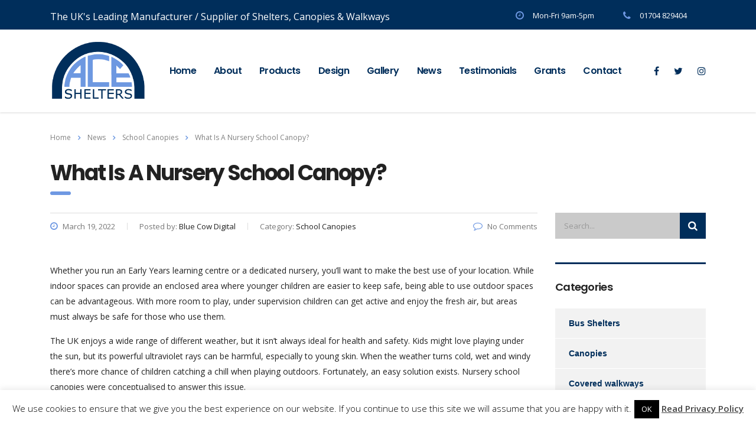

--- FILE ---
content_type: text/html; charset=UTF-8
request_url: https://www.aceshelters.co.uk/what-is-a-nursery-school-canopy/
body_size: 22360
content:
<!DOCTYPE html>
<html lang="en-GB" class="no-js">
<head>
    <meta charset="UTF-8">
    <meta name="viewport" content="width=device-width, initial-scale=1">
    <link rel="profile" href="http://gmpg.org/xfn/11">
    <link rel="pingback" href="https://www.aceshelters.co.uk/xmlrpc.php">
    <meta name='robots' content='index, follow, max-image-preview:large, max-snippet:-1, max-video-preview:-1' />

	<!-- This site is optimized with the Yoast SEO plugin v22.9 - https://yoast.com/wordpress/plugins/seo/ -->
	<title>What is a nursery school canopy?</title>
	<meta name="description" content="Here we discuss all the benefits of a new nursery school canopy, including providing shelter solutions for young children." />
	<link rel="canonical" href="https://www.aceshelters.co.uk/what-is-a-nursery-school-canopy/" />
	<meta property="og:locale" content="en_GB" />
	<meta property="og:type" content="article" />
	<meta property="og:title" content="What is a nursery school canopy?" />
	<meta property="og:description" content="Here we discuss all the benefits of a new nursery school canopy, including providing shelter solutions for young children." />
	<meta property="og:url" content="https://www.aceshelters.co.uk/what-is-a-nursery-school-canopy/" />
	<meta property="og:site_name" content="Ace Shelters" />
	<meta property="article:publisher" content="https://www.facebook.com/aceshelters01" />
	<meta property="article:published_time" content="2022-03-19T09:00:24+00:00" />
	<meta property="article:modified_time" content="2022-05-31T16:25:15+00:00" />
	<meta property="og:image" content="https://www.aceshelters.co.uk/wp-content/uploads/2022/03/Revised-3D-Visual-22.03.19-1024x447-1.jpg" />
	<meta property="og:image:width" content="1024" />
	<meta property="og:image:height" content="447" />
	<meta property="og:image:type" content="image/jpeg" />
	<meta name="author" content="Blue Cow Digital" />
	<meta name="twitter:card" content="summary_large_image" />
	<meta name="twitter:creator" content="@ace_shelters" />
	<meta name="twitter:site" content="@ace_shelters" />
	<script type="application/ld+json" class="yoast-schema-graph">{"@context":"https://schema.org","@graph":[{"@type":"Article","@id":"https://www.aceshelters.co.uk/what-is-a-nursery-school-canopy/#article","isPartOf":{"@id":"https://www.aceshelters.co.uk/what-is-a-nursery-school-canopy/"},"author":{"name":"Blue Cow Digital","@id":"https://www.aceshelters.co.uk/#/schema/person/d0d181853ea241645433b524bdce9ad1"},"headline":"What is a nursery school canopy?","datePublished":"2022-03-19T09:00:24+00:00","dateModified":"2022-05-31T16:25:15+00:00","mainEntityOfPage":{"@id":"https://www.aceshelters.co.uk/what-is-a-nursery-school-canopy/"},"wordCount":1051,"publisher":{"@id":"https://www.aceshelters.co.uk/#organization"},"image":{"@id":"https://www.aceshelters.co.uk/what-is-a-nursery-school-canopy/#primaryimage"},"thumbnailUrl":"https://www.aceshelters.co.uk/wp-content/uploads/2022/03/Revised-3D-Visual-22.03.19-1024x447-1.jpg","articleSection":["School Canopies"],"inLanguage":"en-GB"},{"@type":"WebPage","@id":"https://www.aceshelters.co.uk/what-is-a-nursery-school-canopy/","url":"https://www.aceshelters.co.uk/what-is-a-nursery-school-canopy/","name":"What is a nursery school canopy?","isPartOf":{"@id":"https://www.aceshelters.co.uk/#website"},"primaryImageOfPage":{"@id":"https://www.aceshelters.co.uk/what-is-a-nursery-school-canopy/#primaryimage"},"image":{"@id":"https://www.aceshelters.co.uk/what-is-a-nursery-school-canopy/#primaryimage"},"thumbnailUrl":"https://www.aceshelters.co.uk/wp-content/uploads/2022/03/Revised-3D-Visual-22.03.19-1024x447-1.jpg","datePublished":"2022-03-19T09:00:24+00:00","dateModified":"2022-05-31T16:25:15+00:00","description":"Here we discuss all the benefits of a new nursery school canopy, including providing shelter solutions for young children.","breadcrumb":{"@id":"https://www.aceshelters.co.uk/what-is-a-nursery-school-canopy/#breadcrumb"},"inLanguage":"en-GB","potentialAction":[{"@type":"ReadAction","target":["https://www.aceshelters.co.uk/what-is-a-nursery-school-canopy/"]}]},{"@type":"ImageObject","inLanguage":"en-GB","@id":"https://www.aceshelters.co.uk/what-is-a-nursery-school-canopy/#primaryimage","url":"https://www.aceshelters.co.uk/wp-content/uploads/2022/03/Revised-3D-Visual-22.03.19-1024x447-1.jpg","contentUrl":"https://www.aceshelters.co.uk/wp-content/uploads/2022/03/Revised-3D-Visual-22.03.19-1024x447-1.jpg","width":1024,"height":447},{"@type":"BreadcrumbList","@id":"https://www.aceshelters.co.uk/what-is-a-nursery-school-canopy/#breadcrumb","itemListElement":[{"@type":"ListItem","position":1,"name":"Home","item":"https://www.aceshelters.co.uk/"},{"@type":"ListItem","position":2,"name":"news","item":"https://www.aceshelters.co.uk/blog/"},{"@type":"ListItem","position":3,"name":"What is a nursery school canopy?"}]},{"@type":"WebSite","@id":"https://www.aceshelters.co.uk/#website","url":"https://www.aceshelters.co.uk/","name":"Ace Shelters","description":"UK Leading Manufacturer &amp; Supplier of Shelters, Canopies &amp; Walkways","publisher":{"@id":"https://www.aceshelters.co.uk/#organization"},"alternateName":"Ace Shelters","potentialAction":[{"@type":"SearchAction","target":{"@type":"EntryPoint","urlTemplate":"https://www.aceshelters.co.uk/?s={search_term_string}"},"query-input":"required name=search_term_string"}],"inLanguage":"en-GB"},{"@type":"Organization","@id":"https://www.aceshelters.co.uk/#organization","name":"Ace Shelters","alternateName":"Ace Shelters","url":"https://www.aceshelters.co.uk/","logo":{"@type":"ImageObject","inLanguage":"en-GB","@id":"https://www.aceshelters.co.uk/#/schema/logo/image/","url":"https://www.aceshelters.co.uk/wp-content/uploads/2023/08/ace-shelters-open-graph-image.jpg","contentUrl":"https://www.aceshelters.co.uk/wp-content/uploads/2023/08/ace-shelters-open-graph-image.jpg","width":1200,"height":700,"caption":"Ace Shelters"},"image":{"@id":"https://www.aceshelters.co.uk/#/schema/logo/image/"},"sameAs":["https://www.facebook.com/aceshelters01","https://x.com/ace_shelters"]},{"@type":"Person","@id":"https://www.aceshelters.co.uk/#/schema/person/d0d181853ea241645433b524bdce9ad1","name":"Blue Cow Digital","image":{"@type":"ImageObject","inLanguage":"en-GB","@id":"https://www.aceshelters.co.uk/#/schema/person/image/","url":"https://secure.gravatar.com/avatar/d925f9a1316ed810121975199a5a8509?s=96&d=mm&r=g","contentUrl":"https://secure.gravatar.com/avatar/d925f9a1316ed810121975199a5a8509?s=96&d=mm&r=g","caption":"Blue Cow Digital"},"sameAs":["https://bluecowdigital.co.uk"]}]}</script>
	<!-- / Yoast SEO plugin. -->


<link rel='dns-prefetch' href='//static.addtoany.com' />
<link rel='dns-prefetch' href='//www.googletagmanager.com' />
<link rel='dns-prefetch' href='//fonts.googleapis.com' />
<link rel="alternate" type="application/rss+xml" title="Ace Shelters &raquo; Feed" href="https://www.aceshelters.co.uk/feed/" />
<link rel='stylesheet' id='wp-block-library-css' href='https://www.aceshelters.co.uk/wp-includes/css/dist/block-library/style.min.css' type='text/css' media='all' />
<link rel='stylesheet' id='wc-block-style-css' href='https://www.aceshelters.co.uk/wp-content/plugins/woocommerce/packages/woocommerce-blocks/build/style.css' type='text/css' media='all' />
<style id='classic-theme-styles-inline-css' type='text/css'>
/*! This file is auto-generated */
.wp-block-button__link{color:#fff;background-color:#32373c;border-radius:9999px;box-shadow:none;text-decoration:none;padding:calc(.667em + 2px) calc(1.333em + 2px);font-size:1.125em}.wp-block-file__button{background:#32373c;color:#fff;text-decoration:none}
</style>
<style id='global-styles-inline-css' type='text/css'>
body{--wp--preset--color--black: #000000;--wp--preset--color--cyan-bluish-gray: #abb8c3;--wp--preset--color--white: #ffffff;--wp--preset--color--pale-pink: #f78da7;--wp--preset--color--vivid-red: #cf2e2e;--wp--preset--color--luminous-vivid-orange: #ff6900;--wp--preset--color--luminous-vivid-amber: #fcb900;--wp--preset--color--light-green-cyan: #7bdcb5;--wp--preset--color--vivid-green-cyan: #00d084;--wp--preset--color--pale-cyan-blue: #8ed1fc;--wp--preset--color--vivid-cyan-blue: #0693e3;--wp--preset--color--vivid-purple: #9b51e0;--wp--preset--gradient--vivid-cyan-blue-to-vivid-purple: linear-gradient(135deg,rgba(6,147,227,1) 0%,rgb(155,81,224) 100%);--wp--preset--gradient--light-green-cyan-to-vivid-green-cyan: linear-gradient(135deg,rgb(122,220,180) 0%,rgb(0,208,130) 100%);--wp--preset--gradient--luminous-vivid-amber-to-luminous-vivid-orange: linear-gradient(135deg,rgba(252,185,0,1) 0%,rgba(255,105,0,1) 100%);--wp--preset--gradient--luminous-vivid-orange-to-vivid-red: linear-gradient(135deg,rgba(255,105,0,1) 0%,rgb(207,46,46) 100%);--wp--preset--gradient--very-light-gray-to-cyan-bluish-gray: linear-gradient(135deg,rgb(238,238,238) 0%,rgb(169,184,195) 100%);--wp--preset--gradient--cool-to-warm-spectrum: linear-gradient(135deg,rgb(74,234,220) 0%,rgb(151,120,209) 20%,rgb(207,42,186) 40%,rgb(238,44,130) 60%,rgb(251,105,98) 80%,rgb(254,248,76) 100%);--wp--preset--gradient--blush-light-purple: linear-gradient(135deg,rgb(255,206,236) 0%,rgb(152,150,240) 100%);--wp--preset--gradient--blush-bordeaux: linear-gradient(135deg,rgb(254,205,165) 0%,rgb(254,45,45) 50%,rgb(107,0,62) 100%);--wp--preset--gradient--luminous-dusk: linear-gradient(135deg,rgb(255,203,112) 0%,rgb(199,81,192) 50%,rgb(65,88,208) 100%);--wp--preset--gradient--pale-ocean: linear-gradient(135deg,rgb(255,245,203) 0%,rgb(182,227,212) 50%,rgb(51,167,181) 100%);--wp--preset--gradient--electric-grass: linear-gradient(135deg,rgb(202,248,128) 0%,rgb(113,206,126) 100%);--wp--preset--gradient--midnight: linear-gradient(135deg,rgb(2,3,129) 0%,rgb(40,116,252) 100%);--wp--preset--font-size--small: 13px;--wp--preset--font-size--medium: 20px;--wp--preset--font-size--large: 36px;--wp--preset--font-size--x-large: 42px;--wp--preset--spacing--20: 0.44rem;--wp--preset--spacing--30: 0.67rem;--wp--preset--spacing--40: 1rem;--wp--preset--spacing--50: 1.5rem;--wp--preset--spacing--60: 2.25rem;--wp--preset--spacing--70: 3.38rem;--wp--preset--spacing--80: 5.06rem;--wp--preset--shadow--natural: 6px 6px 9px rgba(0, 0, 0, 0.2);--wp--preset--shadow--deep: 12px 12px 50px rgba(0, 0, 0, 0.4);--wp--preset--shadow--sharp: 6px 6px 0px rgba(0, 0, 0, 0.2);--wp--preset--shadow--outlined: 6px 6px 0px -3px rgba(255, 255, 255, 1), 6px 6px rgba(0, 0, 0, 1);--wp--preset--shadow--crisp: 6px 6px 0px rgba(0, 0, 0, 1);}:where(.is-layout-flex){gap: 0.5em;}:where(.is-layout-grid){gap: 0.5em;}body .is-layout-flex{display: flex;}body .is-layout-flex{flex-wrap: wrap;align-items: center;}body .is-layout-flex > *{margin: 0;}body .is-layout-grid{display: grid;}body .is-layout-grid > *{margin: 0;}:where(.wp-block-columns.is-layout-flex){gap: 2em;}:where(.wp-block-columns.is-layout-grid){gap: 2em;}:where(.wp-block-post-template.is-layout-flex){gap: 1.25em;}:where(.wp-block-post-template.is-layout-grid){gap: 1.25em;}.has-black-color{color: var(--wp--preset--color--black) !important;}.has-cyan-bluish-gray-color{color: var(--wp--preset--color--cyan-bluish-gray) !important;}.has-white-color{color: var(--wp--preset--color--white) !important;}.has-pale-pink-color{color: var(--wp--preset--color--pale-pink) !important;}.has-vivid-red-color{color: var(--wp--preset--color--vivid-red) !important;}.has-luminous-vivid-orange-color{color: var(--wp--preset--color--luminous-vivid-orange) !important;}.has-luminous-vivid-amber-color{color: var(--wp--preset--color--luminous-vivid-amber) !important;}.has-light-green-cyan-color{color: var(--wp--preset--color--light-green-cyan) !important;}.has-vivid-green-cyan-color{color: var(--wp--preset--color--vivid-green-cyan) !important;}.has-pale-cyan-blue-color{color: var(--wp--preset--color--pale-cyan-blue) !important;}.has-vivid-cyan-blue-color{color: var(--wp--preset--color--vivid-cyan-blue) !important;}.has-vivid-purple-color{color: var(--wp--preset--color--vivid-purple) !important;}.has-black-background-color{background-color: var(--wp--preset--color--black) !important;}.has-cyan-bluish-gray-background-color{background-color: var(--wp--preset--color--cyan-bluish-gray) !important;}.has-white-background-color{background-color: var(--wp--preset--color--white) !important;}.has-pale-pink-background-color{background-color: var(--wp--preset--color--pale-pink) !important;}.has-vivid-red-background-color{background-color: var(--wp--preset--color--vivid-red) !important;}.has-luminous-vivid-orange-background-color{background-color: var(--wp--preset--color--luminous-vivid-orange) !important;}.has-luminous-vivid-amber-background-color{background-color: var(--wp--preset--color--luminous-vivid-amber) !important;}.has-light-green-cyan-background-color{background-color: var(--wp--preset--color--light-green-cyan) !important;}.has-vivid-green-cyan-background-color{background-color: var(--wp--preset--color--vivid-green-cyan) !important;}.has-pale-cyan-blue-background-color{background-color: var(--wp--preset--color--pale-cyan-blue) !important;}.has-vivid-cyan-blue-background-color{background-color: var(--wp--preset--color--vivid-cyan-blue) !important;}.has-vivid-purple-background-color{background-color: var(--wp--preset--color--vivid-purple) !important;}.has-black-border-color{border-color: var(--wp--preset--color--black) !important;}.has-cyan-bluish-gray-border-color{border-color: var(--wp--preset--color--cyan-bluish-gray) !important;}.has-white-border-color{border-color: var(--wp--preset--color--white) !important;}.has-pale-pink-border-color{border-color: var(--wp--preset--color--pale-pink) !important;}.has-vivid-red-border-color{border-color: var(--wp--preset--color--vivid-red) !important;}.has-luminous-vivid-orange-border-color{border-color: var(--wp--preset--color--luminous-vivid-orange) !important;}.has-luminous-vivid-amber-border-color{border-color: var(--wp--preset--color--luminous-vivid-amber) !important;}.has-light-green-cyan-border-color{border-color: var(--wp--preset--color--light-green-cyan) !important;}.has-vivid-green-cyan-border-color{border-color: var(--wp--preset--color--vivid-green-cyan) !important;}.has-pale-cyan-blue-border-color{border-color: var(--wp--preset--color--pale-cyan-blue) !important;}.has-vivid-cyan-blue-border-color{border-color: var(--wp--preset--color--vivid-cyan-blue) !important;}.has-vivid-purple-border-color{border-color: var(--wp--preset--color--vivid-purple) !important;}.has-vivid-cyan-blue-to-vivid-purple-gradient-background{background: var(--wp--preset--gradient--vivid-cyan-blue-to-vivid-purple) !important;}.has-light-green-cyan-to-vivid-green-cyan-gradient-background{background: var(--wp--preset--gradient--light-green-cyan-to-vivid-green-cyan) !important;}.has-luminous-vivid-amber-to-luminous-vivid-orange-gradient-background{background: var(--wp--preset--gradient--luminous-vivid-amber-to-luminous-vivid-orange) !important;}.has-luminous-vivid-orange-to-vivid-red-gradient-background{background: var(--wp--preset--gradient--luminous-vivid-orange-to-vivid-red) !important;}.has-very-light-gray-to-cyan-bluish-gray-gradient-background{background: var(--wp--preset--gradient--very-light-gray-to-cyan-bluish-gray) !important;}.has-cool-to-warm-spectrum-gradient-background{background: var(--wp--preset--gradient--cool-to-warm-spectrum) !important;}.has-blush-light-purple-gradient-background{background: var(--wp--preset--gradient--blush-light-purple) !important;}.has-blush-bordeaux-gradient-background{background: var(--wp--preset--gradient--blush-bordeaux) !important;}.has-luminous-dusk-gradient-background{background: var(--wp--preset--gradient--luminous-dusk) !important;}.has-pale-ocean-gradient-background{background: var(--wp--preset--gradient--pale-ocean) !important;}.has-electric-grass-gradient-background{background: var(--wp--preset--gradient--electric-grass) !important;}.has-midnight-gradient-background{background: var(--wp--preset--gradient--midnight) !important;}.has-small-font-size{font-size: var(--wp--preset--font-size--small) !important;}.has-medium-font-size{font-size: var(--wp--preset--font-size--medium) !important;}.has-large-font-size{font-size: var(--wp--preset--font-size--large) !important;}.has-x-large-font-size{font-size: var(--wp--preset--font-size--x-large) !important;}
.wp-block-navigation a:where(:not(.wp-element-button)){color: inherit;}
:where(.wp-block-post-template.is-layout-flex){gap: 1.25em;}:where(.wp-block-post-template.is-layout-grid){gap: 1.25em;}
:where(.wp-block-columns.is-layout-flex){gap: 2em;}:where(.wp-block-columns.is-layout-grid){gap: 2em;}
.wp-block-pullquote{font-size: 1.5em;line-height: 1.6;}
</style>
<link rel='stylesheet' id='wpos-magnific-style-css' href='https://www.aceshelters.co.uk/wp-content/plugins/album-and-image-gallery-plus-lightbox/assets/css/magnific-popup.css' type='text/css' media='all' />
<link rel='stylesheet' id='wpos-slick-style-css' href='https://www.aceshelters.co.uk/wp-content/plugins/album-and-image-gallery-plus-lightbox/assets/css/slick.css' type='text/css' media='all' />
<link rel='stylesheet' id='aigpl-public-css-css' href='https://www.aceshelters.co.uk/wp-content/plugins/album-and-image-gallery-plus-lightbox/assets/css/aigpl-public.css' type='text/css' media='all' />
<link rel='stylesheet' id='cookie-law-info-css' href='https://www.aceshelters.co.uk/wp-content/plugins/cookie-law-info/legacy/public/css/cookie-law-info-public.css' type='text/css' media='all' />
<link rel='stylesheet' id='cookie-law-info-gdpr-css' href='https://www.aceshelters.co.uk/wp-content/plugins/cookie-law-info/legacy/public/css/cookie-law-info-gdpr.css' type='text/css' media='all' />
<link rel='stylesheet' id='stm-stm-css' href='https://www.aceshelters.co.uk/wp-content/uploads/stm_fonts/stm/stm.css' type='text/css' media='all' />
<link rel='stylesheet' id='woocommerce-layout-css' href='https://www.aceshelters.co.uk/wp-content/plugins/woocommerce/assets/css/woocommerce-layout.css' type='text/css' media='all' />
<link rel='stylesheet' id='woocommerce-smallscreen-css' href='https://www.aceshelters.co.uk/wp-content/plugins/woocommerce/assets/css/woocommerce-smallscreen.css' type='text/css' media='only screen and (max-width: 768px)' />
<link rel='stylesheet' id='woocommerce-general-css' href='https://www.aceshelters.co.uk/wp-content/plugins/woocommerce/assets/css/woocommerce.css' type='text/css' media='all' />
<style id='woocommerce-inline-inline-css' type='text/css'>
.woocommerce form .form-row .required { visibility: visible; }
</style>
<link rel='stylesheet' id='bootstrap-css' href='https://www.aceshelters.co.uk/wp-content/themes/consulting/assets/css/bootstrap.min.css' type='text/css' media='all' />
<link rel='stylesheet' id='font-awesome-css' href='https://www.aceshelters.co.uk/wp-content/themes/consulting/assets/css/font-awesome.min.css' type='text/css' media='all' />
<link rel='stylesheet' id='consulting-style-css' href='https://www.aceshelters.co.uk/wp-content/themes/consulting-child/style.css' type='text/css' media='all' />
<link rel='stylesheet' id='select2-css' href='https://www.aceshelters.co.uk/wp-content/themes/consulting/assets/css/select2.min.css' type='text/css' media='all' />
<link rel='stylesheet' id='header_builder-css' href='https://www.aceshelters.co.uk/wp-content/themes/consulting/assets/css/header_builder.css' type='text/css' media='all' />
<link rel='stylesheet' id='consulting-default-font-css' href='https://fonts.googleapis.com/css?family=Open+Sans%3A400%2C300%2C300italic%2C400italic%2C600%2C600italic%2C700%2C700italic%2C800%2C800italic%26subset%3Dlatin%2Cgreek%2Cgreek-ext%2Cvietnamese%2Ccyrillic-ext%2Clatin-ext%2Ccyrillic%7CPoppins%3A400%2C500%2C300%2C600%2C700%26subset%3Dlatin%2Clatin-ext%2Cdevanagari&#038;ver=1.1' type='text/css' media='all' />
<link rel='stylesheet' id='stm_megamenu-css' href='https://www.aceshelters.co.uk/wp-content/themes/consulting/inc/megamenu/assets/css/megamenu.css' type='text/css' media='all' />
<link rel='stylesheet' id='js_composer_front-css' href='https://www.aceshelters.co.uk/wp-content/plugins/js_composer/assets/css/js_composer.min.css' type='text/css' media='all' />
<link rel='stylesheet' id='addtoany-css' href='https://www.aceshelters.co.uk/wp-content/plugins/add-to-any/addtoany.min.css' type='text/css' media='all' />
<link rel='stylesheet' id='consulting-layout1-css' href='https://www.aceshelters.co.uk/wp-content/themes/consulting-child/main.css' type='text/css' media='all' />
<script type="text/javascript" id="addtoany-core-js-before">
/* <![CDATA[ */
window.a2a_config=window.a2a_config||{};a2a_config.callbacks=[];a2a_config.overlays=[];a2a_config.templates={};a2a_localize = {
	Share: "Share",
	Save: "Save",
	Subscribe: "Subscribe",
	Email: "Email",
	Bookmark: "Bookmark",
	ShowAll: "Show All",
	ShowLess: "Show less",
	FindServices: "Find service(s)",
	FindAnyServiceToAddTo: "Instantly find any service to add to",
	PoweredBy: "Powered by",
	ShareViaEmail: "Share via email",
	SubscribeViaEmail: "Subscribe via email",
	BookmarkInYourBrowser: "Bookmark in your browser",
	BookmarkInstructions: "Press Ctrl+D or \u2318+D to bookmark this page",
	AddToYourFavorites: "Add to your favourites",
	SendFromWebOrProgram: "Send from any email address or email program",
	EmailProgram: "Email program",
	More: "More&#8230;",
	ThanksForSharing: "Thanks for sharing!",
	ThanksForFollowing: "Thanks for following!"
};
/* ]]> */
</script>
<script type="text/javascript" async src="https://static.addtoany.com/menu/page.js" id="addtoany-core-js"></script>
<script type="text/javascript" src="https://www.aceshelters.co.uk/wp-includes/js/jquery/jquery.min.js" id="jquery-core-js"></script>
<script type="text/javascript" src="https://www.aceshelters.co.uk/wp-includes/js/jquery/jquery-migrate.min.js" id="jquery-migrate-js"></script>
<script type="text/javascript" async src="https://www.aceshelters.co.uk/wp-content/plugins/add-to-any/addtoany.min.js" id="addtoany-jquery-js"></script>
<script type="text/javascript" id="cookie-law-info-js-extra">
/* <![CDATA[ */
var Cli_Data = {"nn_cookie_ids":[],"cookielist":[],"non_necessary_cookies":[],"ccpaEnabled":"","ccpaRegionBased":"","ccpaBarEnabled":"","strictlyEnabled":["necessary","obligatoire"],"ccpaType":"gdpr","js_blocking":"","custom_integration":"","triggerDomRefresh":"","secure_cookies":""};
var cli_cookiebar_settings = {"animate_speed_hide":"500","animate_speed_show":"500","background":"#fff","border":"#444","border_on":"","button_1_button_colour":"#000","button_1_button_hover":"#000000","button_1_link_colour":"#fff","button_1_as_button":"1","button_1_new_win":"","button_2_button_colour":"#333","button_2_button_hover":"#292929","button_2_link_colour":"#444","button_2_as_button":"","button_2_hidebar":"","button_3_button_colour":"#000","button_3_button_hover":"#000000","button_3_link_colour":"#fff","button_3_as_button":"1","button_3_new_win":"","button_4_button_colour":"#000","button_4_button_hover":"#000000","button_4_link_colour":"#fff","button_4_as_button":"1","button_7_button_colour":"#61a229","button_7_button_hover":"#4e8221","button_7_link_colour":"#fff","button_7_as_button":"1","button_7_new_win":"","font_family":"inherit","header_fix":"","notify_animate_hide":"1","notify_animate_show":"","notify_div_id":"#cookie-law-info-bar","notify_position_horizontal":"right","notify_position_vertical":"bottom","scroll_close":"","scroll_close_reload":"","accept_close_reload":"","reject_close_reload":"","showagain_tab":"1","showagain_background":"#fff","showagain_border":"#000","showagain_div_id":"#cookie-law-info-again","showagain_x_position":"100px","text":"#000","show_once_yn":"","show_once":"10000","logging_on":"","as_popup":"","popup_overlay":"1","bar_heading_text":"","cookie_bar_as":"banner","popup_showagain_position":"bottom-right","widget_position":"left"};
var log_object = {"ajax_url":"https:\/\/www.aceshelters.co.uk\/wp-admin\/admin-ajax.php"};
/* ]]> */
</script>
<script type="text/javascript" src="https://www.aceshelters.co.uk/wp-content/plugins/cookie-law-info/legacy/public/js/cookie-law-info-public.js" id="cookie-law-info-js"></script>
<script type="text/javascript" src="https://www.aceshelters.co.uk/wp-content/plugins/woocommerce/assets/js/jquery-blockui/jquery.blockUI.min.js" id="jquery-blockui-js"></script>
<script type="text/javascript" id="wc-add-to-cart-js-extra">
/* <![CDATA[ */
var wc_add_to_cart_params = {"ajax_url":"\/wp-admin\/admin-ajax.php","wc_ajax_url":"\/?wc-ajax=%%endpoint%%","i18n_view_cart":"View basket","cart_url":"https:\/\/www.aceshelters.co.uk\/products\/basket\/","is_cart":"","cart_redirect_after_add":"no"};
/* ]]> */
</script>
<script type="text/javascript" src="https://www.aceshelters.co.uk/wp-content/plugins/woocommerce/assets/js/frontend/add-to-cart.min.js" id="wc-add-to-cart-js"></script>
<script type="text/javascript" src="https://www.aceshelters.co.uk/wp-content/plugins/js_composer/assets/js/vendors/woocommerce-add-to-cart.js" id="vc_woocommerce-add-to-cart-js-js"></script>
<script type="text/javascript" src="https://www.aceshelters.co.uk/wp-content/themes/consulting/inc/megamenu/assets/js/megamenu.js" id="stm_megamenu-js"></script>

<!-- Google tag (gtag.js) snippet added by Site Kit -->

<!-- Google Analytics snippet added by Site Kit -->
<script type="text/javascript" src="https://www.googletagmanager.com/gtag/js?id=GT-WKGRRJX" id="google_gtagjs-js" async></script>
<script type="text/javascript" id="google_gtagjs-js-after">
/* <![CDATA[ */
window.dataLayer = window.dataLayer || [];function gtag(){dataLayer.push(arguments);}
gtag("set","linker",{"domains":["www.aceshelters.co.uk"]});
gtag("js", new Date());
gtag("set", "developer_id.dZTNiMT", true);
gtag("config", "GT-WKGRRJX");
/* ]]> */
</script>

<!-- End Google tag (gtag.js) snippet added by Site Kit -->
<!-- start Simple Custom CSS and JS -->
<style type="text/css">
/** SINGLE POST STYLES **/

.single-post .post_thumbnail { display: none; } </style>
<!-- end Simple Custom CSS and JS -->
<!-- start Simple Custom CSS and JS -->
<style type="text/css">
/** HEADER STYLES **/

#header .header_top { padding: 15px 0; }

#header .top_bar { margin: 0; background: #002e5b; }
#header .top_bar .widget { font-size: 16px; color: #ffffff; line-height: 22px; }
#header .top_bar .widget {  }

/** MAIN MENU NAVIGATION STYLES **/

#menu-main-menu li a { text-transform: capitalize; }

/** HOMEPAGE STYLES **/

/* Engineer Enquiries */

#engineer-enquiries .content-wrapper .custom-button a { border-radius: 15px; font-size: 18px; color: #ffffff; line-height: 24px; text-transform: capitalize; transition: all 0.33s ease-in-out; }
#engineer-enquiries .content-wrapper .custom-button a:hover { transform: scale(0.95); }

/* Welcome Heading */

#welcome-heading .content-wrapper .custom-heading h1 { margin: 0; }
#welcome-heading .content-wrapper .custom-heading h1::after { width: 100%; max-width: 180px; margin: 15px auto; }

/* Product Tiles */

#product-tiles .content-wrapper .homeprocat .image img { border-radius: 30px; filter: grayscale(1); transition: all 0.33s ease-in-out; }
#product-tiles .content-wrapper .homeprocat .image:hover img { border-radius: 30px; filter: grayscale(0); transform: scale(0.95); }
#product-tiles .content-wrapper .homeprocat h3 a { display: block; margin: 15px 0; font-weight: 700; font-size: 24px; color: #002e5b; line-height: 30px; }

#manufacturers-and-nationwide-installers .content-wrapper h2::after { width: 100% !important; max-width: 180px !important; margin: 15px auto !important; }
#manufacturers-and-nationwide-installers .content-wrapper .custom-copy p { font-size: 18px; color: #222222; line-height: 24px; }

/** PRODUCT PROMOTION - CALL TO ACTION STYLES **/

#product-promotion-call-to-action { display: flex; flex-direction: row; justify-content: center; align-items: center; }
#product-promotion-call-to-action .content-wrapper .custom-call-to-action { background-color: rgba(0, 46, 91, 0.75); border-radius: 30px; box-shadow: -2px 2px 24px #ffffff; }
#product-promotion-call-to-action .content-wrapper .custom-call-to-action h2 { font-weight: 700; font-size: 48px; color: #ffffff; line-height: 54px; }
#product-promotion-call-to-action .content-wrapper .custom-call-to-action h4 { font-weight: 700; font-size: 36px; color: #ffffff; line-height: 42px; }
#product-promotion-call-to-action .content-wrapper .custom-call-to-action h4::after { margin: 30px auto; width: 100%; max-width: 180px; color: #ffffff; }
#product-promotion-call-to-action .content-wrapper .custom-call-to-action p { font-weight: 400; font-size: 24px; color: #ffffff; line-height: 30px; }

#projects-completed .outer-content-wrapper .custom-heading .icon::before { font-size: 96px; color: #ffffff; line-height: 102px; }
#projects-completed .outer-content-wrapper .content-wrapper .wpb_wrapper { display: flex; flex-direction: row; }
#projects-completed .outer-content-wrapper .content-wrapper .stats_counter { display: flex; flex-direction: column; align-items: center; justify-content: center; width: 100%; max-width: 50%; }
#projects-completed .outer-content-wrapper .content-wrapper .stats_counter .inner { display: flex; flex-direction: column-reverse; }
#projects-completed .outer-content-wrapper .content-wrapper .stats_counter .inner .counter_title { display: block; font-size: 36px; color: #ffffff; line-height: 42px; }

#projects-completed .outer-content-wrapper .content-wrapper .stats_counter h3 { display: block; font-size: 24px; color: #ffffff; line-height: 30px; text-align: center; }
#projects-completed .outer-content-wrapper .content-wrapper .stats_counter .counter-title { display: flex; flex-direction: column; justify-content: center; align-items: center; font-size: 24px; color: #ffffff; line-height: 30px; text-align: center; }

#request-a-callback .outer-content-wrapper .content-wrapper .custom-contact-form { margin: 0; }

/** KNIGHTSBRIDGE GARDEN COLLECTION **/

#knightsbridge-promo .content-wrapper .custom-image img { box-shadow: 8px 8px 16px #ffffff; border-radius: 30px; }

/** REQUEST A CALLBACK **/

#request-a-callback .content-wrapper i { display: none; }
#request-a-callback .content-wrapper p { color: #ffffff; }
#request-a-callback .content-wrapper .gform_wrapper { margin: 0; }

/** FOOTER STYLES **/

#Footer .widgets_row { background: #222222; }
#footer .widgets_row .widget-title { font-size: 24px; color: #ffffff; }

.homeprocat h3 a { color: #002e5b; }
.homeprocat h3 a:hover { color: #002e5b; text-decoration: underline; }</style>
<!-- end Simple Custom CSS and JS -->
<meta name="generator" content="Site Kit by Google 1.129.0" />		<script type="text/javascript">
			var ajaxurl = 'https://www.aceshelters.co.uk/wp-admin/admin-ajax.php';
		</script>
			<noscript><style>.woocommerce-product-gallery{ opacity: 1 !important; }</style></noscript>
	<meta name="generator" content="Powered by WPBakery Page Builder - drag and drop page builder for WordPress."/>
<!--[if lte IE 9]><link rel="stylesheet" type="text/css" href="https://www.aceshelters.co.uk/wp-content/plugins/js_composer/assets/css/vc_lte_ie9.min.css" media="screen"><![endif]--><meta name="generator" content="Powered by Slider Revolution 6.6.10 - responsive, Mobile-Friendly Slider Plugin for WordPress with comfortable drag and drop interface." />
<link rel="icon" href="https://www.aceshelters.co.uk/wp-content/uploads/2023/08/cropped-favicon-32x32.png" sizes="32x32" />
<link rel="icon" href="https://www.aceshelters.co.uk/wp-content/uploads/2023/08/cropped-favicon-192x192.png" sizes="192x192" />
<link rel="apple-touch-icon" href="https://www.aceshelters.co.uk/wp-content/uploads/2023/08/cropped-favicon-180x180.png" />
<meta name="msapplication-TileImage" content="https://www.aceshelters.co.uk/wp-content/uploads/2023/08/cropped-favicon-270x270.png" />
<script>function setREVStartSize(e){
			//window.requestAnimationFrame(function() {
				window.RSIW = window.RSIW===undefined ? window.innerWidth : window.RSIW;
				window.RSIH = window.RSIH===undefined ? window.innerHeight : window.RSIH;
				try {
					var pw = document.getElementById(e.c).parentNode.offsetWidth,
						newh;
					pw = pw===0 || isNaN(pw) || (e.l=="fullwidth" || e.layout=="fullwidth") ? window.RSIW : pw;
					e.tabw = e.tabw===undefined ? 0 : parseInt(e.tabw);
					e.thumbw = e.thumbw===undefined ? 0 : parseInt(e.thumbw);
					e.tabh = e.tabh===undefined ? 0 : parseInt(e.tabh);
					e.thumbh = e.thumbh===undefined ? 0 : parseInt(e.thumbh);
					e.tabhide = e.tabhide===undefined ? 0 : parseInt(e.tabhide);
					e.thumbhide = e.thumbhide===undefined ? 0 : parseInt(e.thumbhide);
					e.mh = e.mh===undefined || e.mh=="" || e.mh==="auto" ? 0 : parseInt(e.mh,0);
					if(e.layout==="fullscreen" || e.l==="fullscreen")
						newh = Math.max(e.mh,window.RSIH);
					else{
						e.gw = Array.isArray(e.gw) ? e.gw : [e.gw];
						for (var i in e.rl) if (e.gw[i]===undefined || e.gw[i]===0) e.gw[i] = e.gw[i-1];
						e.gh = e.el===undefined || e.el==="" || (Array.isArray(e.el) && e.el.length==0)? e.gh : e.el;
						e.gh = Array.isArray(e.gh) ? e.gh : [e.gh];
						for (var i in e.rl) if (e.gh[i]===undefined || e.gh[i]===0) e.gh[i] = e.gh[i-1];
											
						var nl = new Array(e.rl.length),
							ix = 0,
							sl;
						e.tabw = e.tabhide>=pw ? 0 : e.tabw;
						e.thumbw = e.thumbhide>=pw ? 0 : e.thumbw;
						e.tabh = e.tabhide>=pw ? 0 : e.tabh;
						e.thumbh = e.thumbhide>=pw ? 0 : e.thumbh;
						for (var i in e.rl) nl[i] = e.rl[i]<window.RSIW ? 0 : e.rl[i];
						sl = nl[0];
						for (var i in nl) if (sl>nl[i] && nl[i]>0) { sl = nl[i]; ix=i;}
						var m = pw>(e.gw[ix]+e.tabw+e.thumbw) ? 1 : (pw-(e.tabw+e.thumbw)) / (e.gw[ix]);
						newh =  (e.gh[ix] * m) + (e.tabh + e.thumbh);
					}
					var el = document.getElementById(e.c);
					if (el!==null && el) el.style.height = newh+"px";
					el = document.getElementById(e.c+"_wrapper");
					if (el!==null && el) {
						el.style.height = newh+"px";
						el.style.display = "block";
					}
				} catch(e){
					console.log("Failure at Presize of Slider:" + e)
				}
			//});
		  };</script>
<style type="text/css" title="dynamic-css" class="options-output">#footer .widgets_row .footer_logo a img{width:163px;}#footer .widgets_row .footer_logo a img{height:103px;}</style>
<noscript><style type="text/css"> .wpb_animate_when_almost_visible { opacity: 1; }</style></noscript><!-- Google Tag Manager -->
<script>(function(w,d,s,l,i){w[l]=w[l]||[];w[l].push({'gtm.start':
new Date().getTime(),event:'gtm.js'});var f=d.getElementsByTagName(s)[0],
j=d.createElement(s),dl=l!='dataLayer'?'&l='+l:'';j.async=true;j.src=
'https://www.googletagmanager.com/gtm.js?id='+i+dl;f.parentNode.insertBefore(j,f);
})(window,document,'script','dataLayer','GTM-NSTFD3P');</script>
<!-- End Google Tag Manager -->
</head>
<body class="post-template-default single single-post postid-4909 single-format-standard theme-consulting woocommerce-no-js site_layout_1  header_style_2 sticky_menu wpb-js-composer js-comp-ver-5.6 vc_responsive">
<div id="wrapper">
<!-- Google Tag Manager (noscript) -->
<noscript><iframe src="https://www.googletagmanager.com/ns.html?id=GTM-NSTFD3P"
height="0" width="0" style="display:none;visibility:hidden"></iframe></noscript>
<!-- End Google Tag Manager (noscript) -->
<div id="fullpage" class="content_wrapper">
<header id="header">
            <div class="top_bar">
            <div class="container">
                                                        <div class="top_bar_info_wlr">
                        <span><li id="custom_html-4" class="widget_text widget widget_custom_html"><div class="textwidget custom-html-widget"> The UK's Leading Manufacturer / Supplier of Shelters, Canopies &amp; Walkways </div></li>
</span>
                    </div>
                    <div class="top_bar_info_wr">
                                                                                                                                                                                                                <ul class="top_bar_info" id="top_bar_info_1" style="display: block;">
                                                                                                                            <li>
                                                <i class="fa fa-clock-o"></i>
                                                <span>Mon-Fri 9am-5pm</span>
                                            </li>
                                                                                                                            <li>
                                                <i class="fa fa-phone"></i>
                                                <span>01704 829404</span>
                                            </li>
                                                                            </ul>
                                                                                                        </div>
                            </div>
        </div>
                <div class="header_top clearfix">
            <div class="container">
                <div class="logo media-left media-middle">
                                            <a href="https://www.aceshelters.co.uk/"><img src="https://www.aceshelters.co.uk/wp-content/uploads/2017/10/logo1.png" style="width: px; height: px;" alt="Ace Shelters" /></a>
                                    </div>
                <div class="top_nav media-body media-middle">
                                            <div class="header_socials">
                                                            <a target="_blank" href="https://www.facebook.com/aceshelters01"><i class="fa fa-facebook"></i></a>
                                                            <a target="_blank" href="https://twitter.com/ace_shelters"><i class="fa fa-twitter"></i></a>
                                                            <a target="_blank" href="https://www.instagram.com/ace_shelters01"><i class="fa fa-instagram"></i></a>
                                                                                </div>
                                        <div class="top_nav_wrapper clearfix">
                        <ul id="menu-main-menu" class="main_menu_nav"><li id="menu-item-1290" class="menu-item menu-item-type-post_type menu-item-object-page menu-item-home menu-item-1290"><a href="https://www.aceshelters.co.uk/">Home</a></li>
<li id="menu-item-1353" class="menu-item menu-item-type-post_type menu-item-object-page menu-item-1353"><a href="https://www.aceshelters.co.uk/company-overview/">About</a></li>
<li id="menu-item-1337" class="menu-item menu-item-type-post_type menu-item-object-page menu-item-has-children menu-item-1337"><a href="https://www.aceshelters.co.uk/products/">Products</a>
<ul class="sub-menu">
	<li id="menu-item-5408" class="menu-item menu-item-type-taxonomy menu-item-object-product_cat menu-item-has-children menu-item-5408 stm_col_width_default stm_mega_cols_inside_default"><a href="https://www.aceshelters.co.uk/product-category/moderngardencollection/">Modern Garden Collection</a>
	<ul class="sub-menu">
		<li id="menu-item-5318" class="menu-item menu-item-type-taxonomy menu-item-object-product_cat menu-item-5318 stm_mega_second_col_width_default"><a href="https://www.aceshelters.co.uk/product-category/gardencanopies/glass-roof-canopies/">Glass Roof Canopies</a></li>
		<li id="menu-item-5230" class="menu-item menu-item-type-taxonomy menu-item-object-product_cat menu-item-5230 stm_mega_second_col_width_default"><a href="https://www.aceshelters.co.uk/product-category/gardencanopies/retractableroofcanopies/">Retractable Roof Canopies</a></li>
		<li id="menu-item-3837" class="menu-item menu-item-type-taxonomy menu-item-object-product_cat menu-item-3837 stm_mega_second_col_width_default"><a href="https://www.aceshelters.co.uk/product-category/louvered-canopies-louvered-canopies/">Louvered Canopies</a></li>
		<li id="menu-item-5297" class="menu-item menu-item-type-taxonomy menu-item-object-product_cat menu-item-5297 stm_mega_second_col_width_default"><a href="https://www.aceshelters.co.uk/product-category/gardencanopies/fixedroofcanopies/">Fixed Roof Canopies</a></li>
		<li id="menu-item-5420" class="menu-item menu-item-type-taxonomy menu-item-object-product_cat menu-item-5420 stm_mega_second_col_width_default"><a href="https://www.aceshelters.co.uk/product-category/carports/">Carports</a></li>
		<li id="menu-item-5180" class="menu-item menu-item-type-taxonomy menu-item-object-product_cat menu-item-5180 stm_mega_second_col_width_default"><a href="https://www.aceshelters.co.uk/product-category/patioawnings/">Patio Awnings</a></li>
		<li id="menu-item-4434" class="menu-item menu-item-type-taxonomy menu-item-object-product_cat menu-item-4434 stm_mega_second_col_width_default"><a href="https://www.aceshelters.co.uk/product-category/glass-rooms/">Glass Rooms</a></li>
	</ul>
</li>
	<li id="menu-item-2107" class="menu-item menu-item-type-taxonomy menu-item-object-product_cat menu-item-has-children menu-item-2107 stm_col_width_default stm_mega_cols_inside_default"><a href="https://www.aceshelters.co.uk/product-category/jet-wash-products/">Jet Wash Products</a>
	<ul class="sub-menu">
		<li id="menu-item-5828" class="menu-item menu-item-type-taxonomy menu-item-object-product_cat menu-item-5828 stm_mega_second_col_width_default"><a href="https://www.aceshelters.co.uk/product-category/jet-was-enclosures/">Jet Wash Enclosures</a></li>
		<li id="menu-item-5831" class="menu-item menu-item-type-taxonomy menu-item-object-product_cat menu-item-5831 stm_mega_second_col_width_default"><a href="https://www.aceshelters.co.uk/product-category/jet-wash-products/jet-wash-screens/">Jet Wash Screens</a></li>
	</ul>
</li>
	<li id="menu-item-3772" class="menu-item menu-item-type-taxonomy menu-item-object-product_cat menu-item-has-children menu-item-3772 stm_col_width_default stm_mega_cols_inside_default"><a href="https://www.aceshelters.co.uk/product-category/uncategorised/covid-19-products/">COVID-19 Products</a>
	<ul class="sub-menu">
		<li id="menu-item-3773" class="menu-item menu-item-type-taxonomy menu-item-object-product_cat menu-item-3773 stm_mega_second_col_width_default"><a href="https://www.aceshelters.co.uk/product-category/uncategorised/covid-19-products/social-distancing-covered-walkways/">Social Distancing Covered Walkways</a></li>
		<li id="menu-item-4236" class="menu-item menu-item-type-taxonomy menu-item-object-product_cat menu-item-4236 stm_mega_second_col_width_default"><a href="https://www.aceshelters.co.uk/product-category/uncategorised/covid-19-products/hd-partitioned-smoking-shelters/">HD Partitioned Smoking Shelters</a></li>
	</ul>
</li>
	<li id="menu-item-2079" class="menu-item menu-item-type-taxonomy menu-item-object-product_cat menu-item-has-children menu-item-2079 stm_col_width_default stm_mega_cols_inside_default"><a href="https://www.aceshelters.co.uk/product-category/shelters/">Shelters</a>
	<ul class="sub-menu">
		<li id="menu-item-2080" class="menu-item menu-item-type-taxonomy menu-item-object-product_cat menu-item-2080 stm_mega_second_col_width_default"><a href="https://www.aceshelters.co.uk/product-category/shelters/bus-shelters/">Bus Shelters</a></li>
		<li id="menu-item-2084" class="menu-item menu-item-type-taxonomy menu-item-object-product_cat menu-item-2084 stm_mega_second_col_width_default"><a href="https://www.aceshelters.co.uk/product-category/shelters/smoking-vaping-shelters/">Smoking &amp; Vaping Shelters</a></li>
		<li id="menu-item-2108" class="menu-item menu-item-type-taxonomy menu-item-object-product_cat menu-item-2108 stm_mega_second_col_width_default"><a href="https://www.aceshelters.co.uk/product-category/shelters/ticket-machine-shelters/">Ticket Machine Shelters</a></li>
		<li id="menu-item-2081" class="menu-item menu-item-type-taxonomy menu-item-object-product_cat menu-item-2081 stm_mega_second_col_width_default"><a href="https://www.aceshelters.co.uk/product-category/shelters/pram-shelters/">Pram Shelters</a></li>
		<li id="menu-item-2083" class="menu-item menu-item-type-taxonomy menu-item-object-product_cat menu-item-2083 stm_mega_second_col_width_default"><a href="https://www.aceshelters.co.uk/product-category/shelters/school-shelters/">School Shelters</a></li>
		<li id="menu-item-2087" class="menu-item menu-item-type-taxonomy menu-item-object-product_cat menu-item-2087 stm_mega_second_col_width_default"><a href="https://www.aceshelters.co.uk/product-category/shelters/youth-shelters/">Youth Shelters</a></li>
		<li id="menu-item-2082" class="menu-item menu-item-type-taxonomy menu-item-object-product_cat menu-item-2082 stm_mega_second_col_width_default"><a href="https://www.aceshelters.co.uk/product-category/shelters/rail-waiting-shelters/">Rail Waiting Shelters</a></li>
		<li id="menu-item-4616" class="menu-item menu-item-type-taxonomy menu-item-object-product_cat menu-item-4616 stm_mega_second_col_width_default"><a href="https://www.aceshelters.co.uk/product-category/wheelchair-shelters/">Wheelchair Shelters</a></li>
		<li id="menu-item-4765" class="menu-item menu-item-type-taxonomy menu-item-object-product_cat menu-item-4765 stm_mega_second_col_width_default"><a href="https://www.aceshelters.co.uk/product-category/shelters/airport-shelters/">Airport Shelters</a></li>
		<li id="menu-item-2088" class="menu-item menu-item-type-taxonomy menu-item-object-product_cat menu-item-2088 stm_mega_second_col_width_default"><a href="https://www.aceshelters.co.uk/product-category/shelters/cycle-shelters/">Cycle Shelters</a></li>
		<li id="menu-item-3593" class="menu-item menu-item-type-custom menu-item-object-custom menu-item-3593 stm_mega_second_col_width_default"><a href="https://www.aceshelters.co.uk/product-category/shelters/bingo-shelters">Bingo Shelters</a></li>
		<li id="menu-item-2085" class="menu-item menu-item-type-taxonomy menu-item-object-product_cat menu-item-2085 stm_mega_second_col_width_default"><a href="https://www.aceshelters.co.uk/product-category/shelters/sports-shelters/">Sports Shelters</a></li>
		<li id="menu-item-4855" class="menu-item menu-item-type-taxonomy menu-item-object-product_cat menu-item-4855 stm_mega_second_col_width_default"><a href="https://www.aceshelters.co.uk/product-category/bailer-shelters/">Bailer Shelters</a></li>
	</ul>
</li>
	<li id="menu-item-2089" class="menu-item menu-item-type-taxonomy menu-item-object-product_cat menu-item-has-children menu-item-2089 stm_col_width_default stm_mega_cols_inside_default"><a href="https://www.aceshelters.co.uk/product-category/canopies/">Canopies</a>
	<ul class="sub-menu">
		<li id="menu-item-2090" class="menu-item menu-item-type-taxonomy menu-item-object-product_cat menu-item-2090 stm_mega_second_col_width_default"><a href="https://www.aceshelters.co.uk/product-category/canopies/airone-school-canopies/">Airone School Canopies</a></li>
		<li id="menu-item-2091" class="menu-item menu-item-type-taxonomy menu-item-object-product_cat menu-item-2091 stm_mega_second_col_width_default"><a href="https://www.aceshelters.co.uk/product-category/canopies/entrance-canopies/">Entrance Canopies</a></li>
		<li id="menu-item-2092" class="menu-item menu-item-type-taxonomy menu-item-object-product_cat menu-item-2092 stm_mega_second_col_width_default"><a href="https://www.aceshelters.co.uk/product-category/canopies/free-standing-canopies/">Free Standing Canopies</a></li>
		<li id="menu-item-2093" class="menu-item menu-item-type-taxonomy menu-item-object-product_cat menu-item-2093 stm_mega_second_col_width_default"><a href="https://www.aceshelters.co.uk/product-category/canopies/wall-mounted-canopies/">Wall Mounted Canopies</a></li>
	</ul>
</li>
	<li id="menu-item-3479" class="menu-item menu-item-type-taxonomy menu-item-object-product_cat menu-item-has-children menu-item-3479 stm_col_width_default stm_mega_cols_inside_default"><a href="https://www.aceshelters.co.uk/product-category/retail-shelters/">Retail Shelters</a>
	<ul class="sub-menu">
		<li id="menu-item-2940" class="menu-item menu-item-type-custom menu-item-object-custom menu-item-2940 stm_mega_second_col_width_default"><a href="/product-category/shelters/trolley-shelters">Trolley Shelters</a></li>
		<li id="menu-item-3480" class="menu-item menu-item-type-taxonomy menu-item-object-product_cat menu-item-3480 stm_mega_second_col_width_default"><a href="https://www.aceshelters.co.uk/product-category/retail-shelters/outdoor-trading-units/">Outdoor Trading Units</a></li>
	</ul>
</li>
	<li id="menu-item-2095" class="menu-item menu-item-type-taxonomy menu-item-object-product_cat menu-item-2095 stm_col_width_default stm_mega_cols_inside_default"><a href="https://www.aceshelters.co.uk/product-category/covered-walkways/">Covered Walkways</a></li>
	<li id="menu-item-3447" class="menu-item menu-item-type-taxonomy menu-item-object-product_cat menu-item-has-children menu-item-3447 stm_col_width_default stm_mega_cols_inside_default"><a href="https://www.aceshelters.co.uk/product-category/bin-stores/">Bin Stores</a>
	<ul class="sub-menu">
		<li id="menu-item-3446" class="menu-item menu-item-type-taxonomy menu-item-object-product_cat menu-item-3446 stm_mega_second_col_width_default"><a href="https://www.aceshelters.co.uk/product-category/bin-stores/timber-bin-stores/">Timber Bin Stores</a></li>
		<li id="menu-item-3448" class="menu-item menu-item-type-taxonomy menu-item-object-product_cat menu-item-3448 stm_mega_second_col_width_default"><a href="https://www.aceshelters.co.uk/product-category/bin-stores/chemical-bin-stores/">Chemical Bin Stores</a></li>
	</ul>
</li>
	<li id="menu-item-2096" class="menu-item menu-item-type-taxonomy menu-item-object-product_cat menu-item-2096 stm_col_width_default stm_mega_cols_inside_default"><a href="https://www.aceshelters.co.uk/product-category/soft-play-surfacing/">Soft Play Surfacing</a></li>
	<li id="menu-item-1339" class="menu-item menu-item-type-post_type menu-item-object-page menu-item-1339 stm_col_width_default stm_mega_cols_inside_default"><a href="https://www.aceshelters.co.uk/products/my-account/">my account</a></li>
	<li id="menu-item-1338" class="menu-item menu-item-type-post_type menu-item-object-page menu-item-1338 stm_col_width_default stm_mega_cols_inside_default"><a href="https://www.aceshelters.co.uk/products/basket/">basket</a></li>
</ul>
</li>
<li id="menu-item-2795" class="menu-item menu-item-type-post_type menu-item-object-page menu-item-2795"><a href="https://www.aceshelters.co.uk/design-services/">Design</a></li>
<li id="menu-item-2705" class="menu-item menu-item-type-custom menu-item-object-custom menu-item-2705"><a href="/gallery">Gallery</a></li>
<li id="menu-item-178" class="menu-item menu-item-type-custom menu-item-object-custom menu-item-178"><a href="/blog">News</a></li>
<li id="menu-item-2797" class="menu-item menu-item-type-post_type menu-item-object-page menu-item-2797"><a href="https://www.aceshelters.co.uk/testimonials-page/">Testimonials</a></li>
<li id="menu-item-2794" class="menu-item menu-item-type-post_type menu-item-object-page menu-item-2794"><a href="https://www.aceshelters.co.uk/grants/">Grants</a></li>
<li id="menu-item-1357" class="menu-item menu-item-type-post_type menu-item-object-page menu-item-1357"><a href="https://www.aceshelters.co.uk/contact-us/">Contact</a></li>
</ul>                    </div>
                </div>
            </div>
        </div>
    
    <div class="mobile_header">
        <div class="logo_wrapper clearfix">
            <div class="logo">
                                    <a href="https://www.aceshelters.co.uk/"><img src="https://www.aceshelters.co.uk/wp-content/uploads/2017/10/logo1.png" style="width: px; height: px;" alt="Ace Shelters" /></a>
                            </div>
            <div id="menu_toggle">
                <button></button>
            </div>
                             <div class="cart_count_wrapper mobilecart">
                    <a href="https://www.aceshelters.co.uk/products/basket/" class="cart_count"><i class="stm-cart-2"></i><span class="mcount shopping-cart__product">            <span class="count shopping-cart__product">0</span>
    </span></a>
                </div>
                    </div>
        <div class="header_info">
            <div class="top_nav_mobile">
                <ul id="menu-main-menu-1" class="main_menu_nav"><li class="menu-item menu-item-type-post_type menu-item-object-page menu-item-home menu-item-1290"><a href="https://www.aceshelters.co.uk/">Home</a></li>
<li class="menu-item menu-item-type-post_type menu-item-object-page menu-item-1353"><a href="https://www.aceshelters.co.uk/company-overview/">About</a></li>
<li class="menu-item menu-item-type-post_type menu-item-object-page menu-item-has-children menu-item-1337"><a href="https://www.aceshelters.co.uk/products/">Products</a>
<ul class="sub-menu">
	<li class="menu-item menu-item-type-taxonomy menu-item-object-product_cat menu-item-has-children menu-item-5408 stm_col_width_default stm_mega_cols_inside_default"><a href="https://www.aceshelters.co.uk/product-category/moderngardencollection/">Modern Garden Collection</a>
	<ul class="sub-menu">
		<li class="menu-item menu-item-type-taxonomy menu-item-object-product_cat menu-item-5318 stm_mega_second_col_width_default"><a href="https://www.aceshelters.co.uk/product-category/gardencanopies/glass-roof-canopies/">Glass Roof Canopies</a></li>
		<li class="menu-item menu-item-type-taxonomy menu-item-object-product_cat menu-item-5230 stm_mega_second_col_width_default"><a href="https://www.aceshelters.co.uk/product-category/gardencanopies/retractableroofcanopies/">Retractable Roof Canopies</a></li>
		<li class="menu-item menu-item-type-taxonomy menu-item-object-product_cat menu-item-3837 stm_mega_second_col_width_default"><a href="https://www.aceshelters.co.uk/product-category/louvered-canopies-louvered-canopies/">Louvered Canopies</a></li>
		<li class="menu-item menu-item-type-taxonomy menu-item-object-product_cat menu-item-5297 stm_mega_second_col_width_default"><a href="https://www.aceshelters.co.uk/product-category/gardencanopies/fixedroofcanopies/">Fixed Roof Canopies</a></li>
		<li class="menu-item menu-item-type-taxonomy menu-item-object-product_cat menu-item-5420 stm_mega_second_col_width_default"><a href="https://www.aceshelters.co.uk/product-category/carports/">Carports</a></li>
		<li class="menu-item menu-item-type-taxonomy menu-item-object-product_cat menu-item-5180 stm_mega_second_col_width_default"><a href="https://www.aceshelters.co.uk/product-category/patioawnings/">Patio Awnings</a></li>
		<li class="menu-item menu-item-type-taxonomy menu-item-object-product_cat menu-item-4434 stm_mega_second_col_width_default"><a href="https://www.aceshelters.co.uk/product-category/glass-rooms/">Glass Rooms</a></li>
	</ul>
</li>
	<li class="menu-item menu-item-type-taxonomy menu-item-object-product_cat menu-item-has-children menu-item-2107 stm_col_width_default stm_mega_cols_inside_default"><a href="https://www.aceshelters.co.uk/product-category/jet-wash-products/">Jet Wash Products</a>
	<ul class="sub-menu">
		<li class="menu-item menu-item-type-taxonomy menu-item-object-product_cat menu-item-5828 stm_mega_second_col_width_default"><a href="https://www.aceshelters.co.uk/product-category/jet-was-enclosures/">Jet Wash Enclosures</a></li>
		<li class="menu-item menu-item-type-taxonomy menu-item-object-product_cat menu-item-5831 stm_mega_second_col_width_default"><a href="https://www.aceshelters.co.uk/product-category/jet-wash-products/jet-wash-screens/">Jet Wash Screens</a></li>
	</ul>
</li>
	<li class="menu-item menu-item-type-taxonomy menu-item-object-product_cat menu-item-has-children menu-item-3772 stm_col_width_default stm_mega_cols_inside_default"><a href="https://www.aceshelters.co.uk/product-category/uncategorised/covid-19-products/">COVID-19 Products</a>
	<ul class="sub-menu">
		<li class="menu-item menu-item-type-taxonomy menu-item-object-product_cat menu-item-3773 stm_mega_second_col_width_default"><a href="https://www.aceshelters.co.uk/product-category/uncategorised/covid-19-products/social-distancing-covered-walkways/">Social Distancing Covered Walkways</a></li>
		<li class="menu-item menu-item-type-taxonomy menu-item-object-product_cat menu-item-4236 stm_mega_second_col_width_default"><a href="https://www.aceshelters.co.uk/product-category/uncategorised/covid-19-products/hd-partitioned-smoking-shelters/">HD Partitioned Smoking Shelters</a></li>
	</ul>
</li>
	<li class="menu-item menu-item-type-taxonomy menu-item-object-product_cat menu-item-has-children menu-item-2079 stm_col_width_default stm_mega_cols_inside_default"><a href="https://www.aceshelters.co.uk/product-category/shelters/">Shelters</a>
	<ul class="sub-menu">
		<li class="menu-item menu-item-type-taxonomy menu-item-object-product_cat menu-item-2080 stm_mega_second_col_width_default"><a href="https://www.aceshelters.co.uk/product-category/shelters/bus-shelters/">Bus Shelters</a></li>
		<li class="menu-item menu-item-type-taxonomy menu-item-object-product_cat menu-item-2084 stm_mega_second_col_width_default"><a href="https://www.aceshelters.co.uk/product-category/shelters/smoking-vaping-shelters/">Smoking &amp; Vaping Shelters</a></li>
		<li class="menu-item menu-item-type-taxonomy menu-item-object-product_cat menu-item-2108 stm_mega_second_col_width_default"><a href="https://www.aceshelters.co.uk/product-category/shelters/ticket-machine-shelters/">Ticket Machine Shelters</a></li>
		<li class="menu-item menu-item-type-taxonomy menu-item-object-product_cat menu-item-2081 stm_mega_second_col_width_default"><a href="https://www.aceshelters.co.uk/product-category/shelters/pram-shelters/">Pram Shelters</a></li>
		<li class="menu-item menu-item-type-taxonomy menu-item-object-product_cat menu-item-2083 stm_mega_second_col_width_default"><a href="https://www.aceshelters.co.uk/product-category/shelters/school-shelters/">School Shelters</a></li>
		<li class="menu-item menu-item-type-taxonomy menu-item-object-product_cat menu-item-2087 stm_mega_second_col_width_default"><a href="https://www.aceshelters.co.uk/product-category/shelters/youth-shelters/">Youth Shelters</a></li>
		<li class="menu-item menu-item-type-taxonomy menu-item-object-product_cat menu-item-2082 stm_mega_second_col_width_default"><a href="https://www.aceshelters.co.uk/product-category/shelters/rail-waiting-shelters/">Rail Waiting Shelters</a></li>
		<li class="menu-item menu-item-type-taxonomy menu-item-object-product_cat menu-item-4616 stm_mega_second_col_width_default"><a href="https://www.aceshelters.co.uk/product-category/wheelchair-shelters/">Wheelchair Shelters</a></li>
		<li class="menu-item menu-item-type-taxonomy menu-item-object-product_cat menu-item-4765 stm_mega_second_col_width_default"><a href="https://www.aceshelters.co.uk/product-category/shelters/airport-shelters/">Airport Shelters</a></li>
		<li class="menu-item menu-item-type-taxonomy menu-item-object-product_cat menu-item-2088 stm_mega_second_col_width_default"><a href="https://www.aceshelters.co.uk/product-category/shelters/cycle-shelters/">Cycle Shelters</a></li>
		<li class="menu-item menu-item-type-custom menu-item-object-custom menu-item-3593 stm_mega_second_col_width_default"><a href="https://www.aceshelters.co.uk/product-category/shelters/bingo-shelters">Bingo Shelters</a></li>
		<li class="menu-item menu-item-type-taxonomy menu-item-object-product_cat menu-item-2085 stm_mega_second_col_width_default"><a href="https://www.aceshelters.co.uk/product-category/shelters/sports-shelters/">Sports Shelters</a></li>
		<li class="menu-item menu-item-type-taxonomy menu-item-object-product_cat menu-item-4855 stm_mega_second_col_width_default"><a href="https://www.aceshelters.co.uk/product-category/bailer-shelters/">Bailer Shelters</a></li>
	</ul>
</li>
	<li class="menu-item menu-item-type-taxonomy menu-item-object-product_cat menu-item-has-children menu-item-2089 stm_col_width_default stm_mega_cols_inside_default"><a href="https://www.aceshelters.co.uk/product-category/canopies/">Canopies</a>
	<ul class="sub-menu">
		<li class="menu-item menu-item-type-taxonomy menu-item-object-product_cat menu-item-2090 stm_mega_second_col_width_default"><a href="https://www.aceshelters.co.uk/product-category/canopies/airone-school-canopies/">Airone School Canopies</a></li>
		<li class="menu-item menu-item-type-taxonomy menu-item-object-product_cat menu-item-2091 stm_mega_second_col_width_default"><a href="https://www.aceshelters.co.uk/product-category/canopies/entrance-canopies/">Entrance Canopies</a></li>
		<li class="menu-item menu-item-type-taxonomy menu-item-object-product_cat menu-item-2092 stm_mega_second_col_width_default"><a href="https://www.aceshelters.co.uk/product-category/canopies/free-standing-canopies/">Free Standing Canopies</a></li>
		<li class="menu-item menu-item-type-taxonomy menu-item-object-product_cat menu-item-2093 stm_mega_second_col_width_default"><a href="https://www.aceshelters.co.uk/product-category/canopies/wall-mounted-canopies/">Wall Mounted Canopies</a></li>
	</ul>
</li>
	<li class="menu-item menu-item-type-taxonomy menu-item-object-product_cat menu-item-has-children menu-item-3479 stm_col_width_default stm_mega_cols_inside_default"><a href="https://www.aceshelters.co.uk/product-category/retail-shelters/">Retail Shelters</a>
	<ul class="sub-menu">
		<li class="menu-item menu-item-type-custom menu-item-object-custom menu-item-2940 stm_mega_second_col_width_default"><a href="/product-category/shelters/trolley-shelters">Trolley Shelters</a></li>
		<li class="menu-item menu-item-type-taxonomy menu-item-object-product_cat menu-item-3480 stm_mega_second_col_width_default"><a href="https://www.aceshelters.co.uk/product-category/retail-shelters/outdoor-trading-units/">Outdoor Trading Units</a></li>
	</ul>
</li>
	<li class="menu-item menu-item-type-taxonomy menu-item-object-product_cat menu-item-2095 stm_col_width_default stm_mega_cols_inside_default"><a href="https://www.aceshelters.co.uk/product-category/covered-walkways/">Covered Walkways</a></li>
	<li class="menu-item menu-item-type-taxonomy menu-item-object-product_cat menu-item-has-children menu-item-3447 stm_col_width_default stm_mega_cols_inside_default"><a href="https://www.aceshelters.co.uk/product-category/bin-stores/">Bin Stores</a>
	<ul class="sub-menu">
		<li class="menu-item menu-item-type-taxonomy menu-item-object-product_cat menu-item-3446 stm_mega_second_col_width_default"><a href="https://www.aceshelters.co.uk/product-category/bin-stores/timber-bin-stores/">Timber Bin Stores</a></li>
		<li class="menu-item menu-item-type-taxonomy menu-item-object-product_cat menu-item-3448 stm_mega_second_col_width_default"><a href="https://www.aceshelters.co.uk/product-category/bin-stores/chemical-bin-stores/">Chemical Bin Stores</a></li>
	</ul>
</li>
	<li class="menu-item menu-item-type-taxonomy menu-item-object-product_cat menu-item-2096 stm_col_width_default stm_mega_cols_inside_default"><a href="https://www.aceshelters.co.uk/product-category/soft-play-surfacing/">Soft Play Surfacing</a></li>
	<li class="menu-item menu-item-type-post_type menu-item-object-page menu-item-1339 stm_col_width_default stm_mega_cols_inside_default"><a href="https://www.aceshelters.co.uk/products/my-account/">my account</a></li>
	<li class="menu-item menu-item-type-post_type menu-item-object-page menu-item-1338 stm_col_width_default stm_mega_cols_inside_default"><a href="https://www.aceshelters.co.uk/products/basket/">basket</a></li>
</ul>
</li>
<li class="menu-item menu-item-type-post_type menu-item-object-page menu-item-2795"><a href="https://www.aceshelters.co.uk/design-services/">Design</a></li>
<li class="menu-item menu-item-type-custom menu-item-object-custom menu-item-2705"><a href="/gallery">Gallery</a></li>
<li class="menu-item menu-item-type-custom menu-item-object-custom menu-item-178"><a href="/blog">News</a></li>
<li class="menu-item menu-item-type-post_type menu-item-object-page menu-item-2797"><a href="https://www.aceshelters.co.uk/testimonials-page/">Testimonials</a></li>
<li class="menu-item menu-item-type-post_type menu-item-object-page menu-item-2794"><a href="https://www.aceshelters.co.uk/grants/">Grants</a></li>
<li class="menu-item menu-item-type-post_type menu-item-object-page menu-item-1357"><a href="https://www.aceshelters.co.uk/contact-us/">Contact</a></li>
</ul>            </div>
                            <div class="icon_texts">
                                            <div class="icon_text clearfix">
                            <div class="icon"><i class="fa fa fa-phone"></i></div>
                            <div class="text">
                                <strong>01704 829404</strong>                            </div>
                        </div>
                                                                <div class="icon_text clearfix">
                            <div class="icon"><i class="fa fa fa-clock-o"></i></div>
                            <div class="text">
                                Mon-Fri 9am-5pm                            </div>
                        </div>
                                                        </div>
                    </div>
    </div>
</header>
<div id="main" >
    	<div class="page_title transparent">
					<div class="container">
				            <div class="breadcrumbs">
                <!-- Breadcrumb NavXT 7.3.0 -->
<span typeof="v:Breadcrumb"><a rel="v:url" property="v:title" title="Go to Ace Shelters." href="https://www.aceshelters.co.uk" class="home">Home</a></span><span><i class="fa fa-angle-right"></i></span><span property="itemListElement" typeof="ListItem"><a property="item" typeof="WebPage" title="Go to news." href="https://www.aceshelters.co.uk/blog/" class="post-root post post-post"><span property="name">news</span></a><meta property="position" content="2"></span><span><i class="fa fa-angle-right"></i></span><span property="itemListElement" typeof="ListItem"><a property="item" typeof="WebPage" title="Go to the School Canopies category archives." href="https://www.aceshelters.co.uk/category/school-canopies/" class="taxonomy category"><span property="name">School Canopies</span></a><meta property="position" content="3"></span><span><i class="fa fa-angle-right"></i></span><span property="itemListElement" typeof="ListItem"><span property="name">What is a nursery school canopy?</span><meta property="position" content="4"></span>            </div>
        															<h1 class="h2">What is a nursery school canopy?</h1>
												</div>
			</div>
    <div class="container">

<div class="content-area">

	<article id="post-4909" class="post-4909 post type-post status-publish format-standard has-post-thumbnail hentry category-school-canopies">
	<div class="entry-content">
		                                            <div class="row"><div class="col-lg-9 col-md-9 col-sm-12 col-xs-12"><div class="col_in __padd-right">                <div class="without_vc">
                                        <div class="post_details_wr">
                        <div class="stm_post_info">
	<div class="stm_post_details clearfix">
		<ul class="clearfix">
			<li class="post_date">
				<i class="fa fa fa-clock-o"></i>
				March 19, 2022			</li>
			<li class="post_by">Posted by:				<span>Blue Cow Digital</span>
			</li>
			<li class="post_cat">Category:				<span>School Canopies</span>
			</li>
		</ul>
		<div class="comments_num">
			<a href="https://www.aceshelters.co.uk/what-is-a-nursery-school-canopy/#respond"><i class="fa fa-comment-o"></i>No Comments </a>
		</div>
	</div>
			<div class="post_thumbnail">
			<img width="1024" height="447" src="https://www.aceshelters.co.uk/wp-content/uploads/2022/03/Revised-3D-Visual-22.03.19-1024x447-1.jpg" class="attachment-consulting-image-1110x550-croped size-consulting-image-1110x550-croped wp-post-image" alt="" decoding="async" fetchpriority="high" srcset="https://www.aceshelters.co.uk/wp-content/uploads/2022/03/Revised-3D-Visual-22.03.19-1024x447-1.jpg 1024w, https://www.aceshelters.co.uk/wp-content/uploads/2022/03/Revised-3D-Visual-22.03.19-1024x447-1-300x131.jpg 300w, https://www.aceshelters.co.uk/wp-content/uploads/2022/03/Revised-3D-Visual-22.03.19-1024x447-1-768x335.jpg 768w, https://www.aceshelters.co.uk/wp-content/uploads/2022/03/Revised-3D-Visual-22.03.19-1024x447-1-600x262.jpg 600w" sizes="(max-width: 1024px) 100vw, 1024px" />		</div>
	</div>                    </div>
                    <div class="wpb_text_column">
                        <p>Whether you run an Early Years learning centre or a dedicated nursery, you’ll want to make the best use of your location. While indoor spaces can provide an enclosed area where younger children are easier to keep safe, being able to use outdoor spaces can be advantageous. With more room to play, under supervision children can get active and enjoy the fresh air, but areas must always be safe for those who use them.</p>
<p>The UK enjoys a wide range of different weather, but it isn’t always ideal for health and safety. Kids might love playing under the sun, but its powerful ultraviolet rays can be harmful, especially to young skin. When the weather turns cold, wet and windy there’s more chance of children catching a chill when playing outdoors. Fortunately, an easy solution exists. Nursery school canopies were conceptualised to answer this issue.</p>
<p>Creating a covered area outside, those in charge of nurseries can make the most of their premises. Regardless of the weather, expertly designed canopies built from carefully selected materials can ensure younger children can play safely outside. If you’ve been considering creating a covered playground outside your school nursery, read on to find out more about these ingenious options.</p>
<h2>Wondrous variety</h2>
<p>No two nurseries are alike, and the same rule applies to the kind of canopy they require. Depending on the size and shape of available play space outside the type of canopy needed can vary greatly. Personal taste is also a factor, while some nurseries may favour canopies featuring their brand colours, others may select bright or pastel colours commonly associated with décor for younger children.</p>
<p>The good news is that canopies come in an impressive range of dimensions, making it easy to find a shelter solution for different spaces. In terms of appearance, there are also different styles of school canopy to select from and designs built to meet a variety of budgets.</p>
<p>&nbsp;</p>
<p>Canopies can also be constructed to include any colour chosen by a nursery to create a specific look and feel for play areas. This wide array of options ensures that a school nursery has complete control over how their canopy appears and can ensure it is a perfect solution at a price they can afford.</p>
<h2>All-weather protection</h2>
<p>As mentioned earlier, nursery school canopies were developed for all-weather use. To achieve this, manufacturers have carefully selected the materials they are made with. While frameworks typically use galvanised steel, the canopies that provide shelter are fabricated from Polyvinyl chloride or PVC for short. Strong yet flexible, PVC makes an ideal material for any canopy as it is entirely waterproof ensuring children playing underneath always stay dry.</p>
<p>Canopies are also designed to protect young children from the sun and the PVC used undergoes a treatment that ensures it is resistant to Ultraviolet rays. The added benefit of this process is that the colours used on a canopy will not fade over time and keep their vibrant appearance.</p>
<p>While the materials and processes used in nursery canopies are important, so is design. Superior canopies are engineered to include integral guttering systems that allow rainfall to drain easily and to avoid any water ingress.</p>
<h2><img decoding="async" class="alignnone wp-image-4906 size-full" src="https://www.aceshelters.co.uk/wp-content/uploads/2022/03/DSC_5287-1024x683-1.jpg" alt="What is a nursery school canopy?" width="1024" height="683" srcset="https://www.aceshelters.co.uk/wp-content/uploads/2022/03/DSC_5287-1024x683-1.jpg 1024w, https://www.aceshelters.co.uk/wp-content/uploads/2022/03/DSC_5287-1024x683-1-300x200.jpg 300w, https://www.aceshelters.co.uk/wp-content/uploads/2022/03/DSC_5287-1024x683-1-768x512.jpg 768w, https://www.aceshelters.co.uk/wp-content/uploads/2022/03/DSC_5287-1024x683-1-600x400.jpg 600w" sizes="(max-width: 1024px) 100vw, 1024px" /></h2>
<h2>Designed with health and safety in mind</h2>
<p>With an understanding that they must protect young children, nursery canopies are crafted to exacting requirements for health and safety. In line with fire regulations, all canopies must be flame retardant and meet the British Standard. Additionally, canopies are designed with anti-fungicidal properties.</p>
<p>It&#8217;s understood that areas, where young children are actively playing, must be risk assessed for potential hazards that can cause accidents or injuries. With this in mind, canopy designs like free-standing fixtures can be fitted with padding to provide enhanced protection.</p>
<h2>Low maintenance solutions that are built to last</h2>
<p>High-quality nursery canopies are designed for many years of use. Steel framed fixtures left outside will rust when exposed to wind and rain, but nursery canopies used galvanised steel that has been hot dipped in zinc protecting it from this corrosive menace. For added protection and a smart appearance, frames are powder coated rather than painted.</p>
<p>Unlike paint which can become chipped and worn over time making fixtures look uncared for, powder coating keeps its appearance indefinitely. Schools and nurseries can select any BS or RAL colour they desire allowing them to match their branding for a professional look.</p>
<p>With no rust treatments to perform and no routine painting required, expertly made nursery canopies can handle the elements and offer an exceptionally low maintenance solution. Fabricated from robust steel, they are also hardwearing offering a significant return to those who invest in them.</p>
<h2>School nursery canopies to answer every need</h2>
<p>If your educational institution is seeking to install a high-quality and hardwearing nursery school canopy, you can count on us. With over 70 years of hands-on experience, our specialist team have both designed and installed all-weather canopies at nurseries, junior schools, public areas, hotels, pubs, restaurants, golf clubs, theme parks and children’s playgrounds among other locations.</p>
<p>At Ace Shelters, we can supply an extensive array of designs of standard sizes to suit different needs. Offering a full service, we can manufacture, deliver, and safely install your selected playground canopy to meet your needs.</p>
<p>Our qualified team are committed to providing shelter solutions that are second to none. To guarantee satisfaction, we can also offer a complimentary professional site survey, with no obligation to buy. Our certified surveyor can visit your site at a time and date that suits your schedule and provide you with expert advice on the ideal canopy design to suit your needs and guidance on where best to position it. They can also ensure that all canopy installations and designs are always compliant with regulations like the Health and Safety and Disability Discrimination Act (DDA).</p>
<p>If you’re now ready to explore some of the possible school canopy solutions available for your nursery and enjoy the benefits of these innovative options, get in touch with us today to discuss your requirements</p>
<div class="vc_row wpb_row vc_row-fluid"><div class="wpb_column vc_column_container vc_col-sm-12"><div class="vc_column-inner "><div class="wpb_wrapper"><div class="vc_btn3-container vc_btn3-center" >
	<a class="vc_general vc_btn3 vc_btn3-size-md vc_btn3-shape-rounded vc_btn3-style-modern vc_btn3-icon-left vc_btn3-color-blue" href="https://www.aceshelters.co.uk/product-category/shelters/school-shelters" title=""><i class="vc_btn3-icon stm-stm14-arrow"></i> View Our Products</a></div>
</div></div></div></div>
                    </div>
                    <br/>
                    <br/>
                    <div class="post_bottom media">
				<div class="share_buttons media-right">
			<label>Share</label>
			<div class="a2a_kit a2a_kit_size_20 addtoany_list"><a class="a2a_button_facebook" href="https://www.addtoany.com/add_to/facebook?linkurl=https%3A%2F%2Fwww.aceshelters.co.uk%2Fwhat-is-a-nursery-school-canopy%2F&amp;linkname=What%20is%20a%20nursery%20school%20canopy%3F" title="Facebook" rel="nofollow noopener" target="_blank"></a><a class="a2a_button_twitter" href="https://www.addtoany.com/add_to/twitter?linkurl=https%3A%2F%2Fwww.aceshelters.co.uk%2Fwhat-is-a-nursery-school-canopy%2F&amp;linkname=What%20is%20a%20nursery%20school%20canopy%3F" title="Twitter" rel="nofollow noopener" target="_blank"></a><a class="a2a_dd addtoany_share_save addtoany_share" href="https://www.addtoany.com/share"></a></div>		</div>
	</div>                                                                            </div>
                </div></div>                <div class="col-lg-3 col-md-3 hidden-sm hidden-xs">                                        <style type="text/css" scoped>
                            .vc_custom_1452662185213{margin-bottom: 40px !important;}.vc_custom_1452662201783{margin-right: 0px !important;margin-bottom: 40px !important;margin-left: 0px !important;}.vc_custom_1452056633692{padding-top: 37px !important;padding-right: 30px !important;padding-bottom: 40px !important;padding-left: 30px !important;}.vc_custom_1510335425961{margin-bottom: 9px !important;}.vc_custom_1510335407402{margin-bottom: 17px !important;}                        </style>
                        <div class="sidebar-area stm_sidebar">
                            <div class="vc_row wpb_row vc_row-fluid vc_custom_1452662185213"><div class="wpb_column vc_column_container vc_col-sm-12"><div class="vc_column-inner "><div class="wpb_wrapper"><div class="vc_wp_search wpb_content_element"><aside class="widget widget_search"><form method="get" class="search-form" action="https://www.aceshelters.co.uk/">
	<input type="search" class="form-control" placeholder="Search..." value="" name="s" />
	<button type="submit"><i class="fa fa-search"></i></button>
</form></aside></div><div class="vc_wp_categories wpb_content_element"><aside class="widget widget_categories"><h5 class="widget_title">categories</h5>
			<ul>
					<li class="cat-item cat-item-133"><a href="https://www.aceshelters.co.uk/category/bus-shelters/">Bus Shelters</a>
</li>
	<li class="cat-item cat-item-130"><a href="https://www.aceshelters.co.uk/category/canopies/">Canopies</a>
</li>
	<li class="cat-item cat-item-127"><a href="https://www.aceshelters.co.uk/category/covered-walkways-2/">Covered walkways</a>
</li>
	<li class="cat-item cat-item-166"><a href="https://www.aceshelters.co.uk/category/cycle-shelters/">Cycle Shelters</a>
</li>
	<li class="cat-item cat-item-187"><a href="https://www.aceshelters.co.uk/category/environmentally-friendly-shelters/">Environmentally Friendly Shelters</a>
</li>
	<li class="cat-item cat-item-150"><a href="https://www.aceshelters.co.uk/category/jet-wash-screens/">Jet Wash Screens</a>
</li>
	<li class="cat-item cat-item-165"><a href="https://www.aceshelters.co.uk/category/machine-shelters/">Machine Shelters</a>
</li>
	<li class="cat-item cat-item-151"><a href="https://www.aceshelters.co.uk/category/pram-shelter/">Pram Shelter</a>
</li>
	<li class="cat-item cat-item-164"><a href="https://www.aceshelters.co.uk/category/railway-shelters/">Railway Shelters</a>
</li>
	<li class="cat-item cat-item-128"><a href="https://www.aceshelters.co.uk/category/school-canopies/">School Canopies</a>
</li>
	<li class="cat-item cat-item-180"><a href="https://www.aceshelters.co.uk/category/shelters/">Shelters</a>
</li>
	<li class="cat-item cat-item-144"><a href="https://www.aceshelters.co.uk/category/smoking-shelters/">Smoking Shelters</a>
</li>
	<li class="cat-item cat-item-186"><a href="https://www.aceshelters.co.uk/category/sustainable-shelters/">Sustainable Shelters</a>
</li>
	<li class="cat-item cat-item-158"><a href="https://www.aceshelters.co.uk/category/trolley-shelters/">Trolley Shelters</a>
</li>
	<li class="cat-item cat-item-1"><a href="https://www.aceshelters.co.uk/category/uncategorized/">Uncategorized</a>
</li>
			</ul>

			</aside></div></div></div></div></div><div class="vc_row wpb_row vc_row-fluid third_bg_color vc_custom_1452662201783"><div class="wpb_column vc_column_container vc_col-sm-12"><div class="vc_column-inner vc_custom_1452056633692"><div class="wpb_wrapper"><div class="vc_custom_heading vc_custom_1510335425961 text_align_left" ><div style="font-size: 16px;color: #222222;text-align: left;font-family:Poppins;font-weight:600;font-style:normal" >how can we help?</div></div>
	<div class="wpb_text_column wpb_content_element  vc_custom_1510335407402" >
		<div class="wpb_wrapper">
			<p>Would you like to speak to one of our consultants over the phone?</p>

		</div>
	</div>
<div class="vc_btn3-container vc_btn3-inline" >
	<a class="vc_general vc_btn3 vc_btn3-size-sm vc_btn3-shape-rounded vc_btn3-style-flat vc_btn3-icon-left vc_btn3-color-white" href="/contact-us" title=""><i class="vc_btn3-icon fa fa-phone-square"></i> contact</a></div>
</div></div></div></div><div class="vc_row wpb_row vc_row-fluid"><div class="wpb_column vc_column_container vc_col-sm-12"><div class="vc_column-inner "><div class="wpb_wrapper"></div></div></div></div>
                        </div>
                                    </div></div>            			</div>
</article> <!-- #post-## -->
</div>

	</div> <!--.container-->
	</div> <!--#main-->
	</div> <!--.content_wrapper-->
	    	<footer id="footer" class="footer style_1">
		<div class="certificationimg">
	     	<div class="container">
            	<div class="row">
            	<ul class="certification">	
									
						<li><img src="https://www.aceshelters.co.uk/wp-content/uploads/2017/10/160_pxcscs-logo.jpg" alt="Logo 4"></li>
					
				
                    					
						<li><img src="https://www.aceshelters.co.uk/wp-content/uploads/2017/10/160pxsafe-contractor-logo.jpg" alt="Logo 5"></li>
					
				
                    					
						<li><img src="https://www.aceshelters.co.uk/wp-content/uploads/2017/10/street_works.jpg" alt="Logo 6"></li>
					
				
                    					
						<li><img src="https://www.aceshelters.co.uk/wp-content/uploads/2017/10/160_pxchas-logo.jpg" alt="Logo 7"></li>
					
				
                    					
						<li><img src="https://www.aceshelters.co.uk/wp-content/uploads/2022/02/spa.jpg" alt="Logo 8"></li>
					
				
                    					</ul>
				                </div>
            </div>
        </div>
		
				<div class="widgets_row">
			<div class="container">
				<div class="footer_widgets">
					<div class="row">
													<div class="col-lg-3 col-md-3 col-sm-6 col-xs-12">
								                                                                                                                        <div class="footer_logo">
                                                <a href="https://www.aceshelters.co.uk/">
                                                    <img src="https://www.aceshelters.co.uk/wp-content/uploads/2017/10/logo2.png" alt="Ace Shelters" />
                                                </a>
                                            </div>
                                        																												<div class="footer_text">
											<p>Manufacturers and Nationwide Installers of Shelters, Canopies and Covered Solutions. Ace have been supplying industry with aluminium as raw material and fabricated products since 1946.</p>
										</div>
																																									</div>
													<div class="col-lg-3 col-md-3 col-sm-6 col-xs-12">
																
		<section id="recent-posts-4" class="widget widget_recent_entries">
		<h2 class="widget-title subheading heading-size-3">Recent News</h2>
		<ul>
											<li>
					<a href="https://www.aceshelters.co.uk/outdoor-canopies-creating-the-perfect-outside-environment/">Outdoor Canopies &#8211; Creating The Perfect Outside Environment</a>
											<span class="post-date">September 12, 2024</span>
									</li>
											<li>
					<a href="https://www.aceshelters.co.uk/the-charm-of-covered-walkway-canopies/">The Charm Of Covered Walkway Canopies</a>
											<span class="post-date">June 19, 2024</span>
									</li>
					</ul>

		</section>							</div>
													<div class="col-lg-3 col-md-3 col-sm-6 col-xs-12">
																<section id="nav_menu-2" class="widget widget_nav_menu"><h2 class="widget-title subheading heading-size-3">Useful Links</h2><div class="menu-extra-links-container"><ul id="menu-extra-links" class="menu"><li id="menu-item-1343" class="menu-item menu-item-type-post_type menu-item-object-page menu-item-1343"><a href="https://www.aceshelters.co.uk/products/">Products</a></li>
<li id="menu-item-2802" class="menu-item menu-item-type-post_type menu-item-object-page menu-item-2802"><a href="https://www.aceshelters.co.uk/design-services/">Design Services</a></li>
<li id="menu-item-1291" class="menu-item menu-item-type-post_type menu-item-object-page menu-item-1291"><a href="https://www.aceshelters.co.uk/company-overview/">About</a></li>
<li id="menu-item-3145" class="menu-item menu-item-type-post_type menu-item-object-page menu-item-3145"><a href="https://www.aceshelters.co.uk/privacy-policy/">Privacy Policy</a></li>
<li id="menu-item-1341" class="menu-item menu-item-type-post_type menu-item-object-page menu-item-1341"><a href="https://www.aceshelters.co.uk/careers/">Careers</a></li>
<li id="menu-item-2798" class="menu-item menu-item-type-post_type menu-item-object-page menu-item-2798"><a href="https://www.aceshelters.co.uk/gallery/">Gallery</a></li>
<li id="menu-item-2799" class="menu-item menu-item-type-post_type menu-item-object-page menu-item-2799"><a href="https://www.aceshelters.co.uk/grants/">Grants</a></li>
<li id="menu-item-2800" class="menu-item menu-item-type-post_type menu-item-object-page menu-item-2800"><a href="https://www.aceshelters.co.uk/testimonials-page/">Testimonials</a></li>
<li id="menu-item-2801" class="menu-item menu-item-type-post_type menu-item-object-page menu-item-2801"><a href="https://www.aceshelters.co.uk/contact-us/">Contact Us</a></li>
<li id="menu-item-5876" class="menu-item menu-item-type-custom menu-item-object-custom menu-item-5876"><a href="https://www.aceshelters.co.uk/sitemap_index.xml">Sitemap</a></li>
</ul></div></section>							</div>
													<div class="col-lg-3 col-md-3 col-sm-6 col-xs-12">
																<section id="custom_html-3" class="widget_text widget widget_custom_html"><h2 class="widget-title subheading heading-size-3">Newsletter</h2><div class="textwidget custom-html-widget">
                <div class='gf_browser_chrome gform_wrapper' id='gform_wrapper_2' ><div id='gf_2' class='gform_anchor' tabindex='-1'></div><form method='post' enctype='multipart/form-data' target='gform_ajax_frame_2' id='gform_2'  action='/what-is-a-nursery-school-canopy/#gf_2'>
                        <div class='gform_heading'>
                            <span class='gform_description'></span>
                        </div>
                        <div class='gform_body'><ul id='gform_fields_2' class='gform_fields top_label form_sublabel_below description_below'><li id='field_2_1'  class='gfield gfield_contains_required field_sublabel_below field_description_below gfield_visibility_visible' ><label class='gfield_label' for='input_2_1' ><span class='gfield_required'>*</span></label><div class='ginput_container ginput_container_email'>
                            <input name='input_1' id='input_2_1' type='text' value='' class='large'   placeholder='Enter Your E-mail' aria-required="true" aria-invalid="false" />
                        </div></li><li id='field_2_2'  class='gfield gfield_contains_required field_sublabel_below field_description_below gfield_visibility_visible' ><label class='gfield_label'  >GDPR Consent<span class='gfield_required'>*</span></label><div class='ginput_container ginput_container_checkbox'><ul class='gfield_checkbox' id='input_2_2'><li class='gchoice_2_2_1'>
								<input name='input_2.1' type='checkbox'  value='By using this form you agree with the storage and handling of your data by this website. Please see our &lt;a target=&quot;_blank&quot; href=&quot;/privacy-policy/&quot;&gt;privacy policy&lt;/a&gt; for further details.'  id='choice_2_2_1'   />
								<label for='choice_2_2_1' id='label_2_2_1'>By using this form you agree with the storage and handling of your data by this website. Please see our <a target="_blank" href="/privacy-policy/" rel="noopener">privacy policy</a> for further details.</label>
							</li></ul></div></li><li id='field_2_3'  class='gfield gform_validation_container field_sublabel_below field_description_below gfield_visibility_visible' ><label class='gfield_label' for='input_2_3' >Name</label><div class='ginput_container'><input name='input_3' id='input_2_3' type='text' value='' /></div><div class='gfield_description' id='gfield_description_2_3'>This field is for validation purposes and should be left unchanged.</div></li>
                            </ul></div>
        <div class='gform_footer top_label'> <input type='submit' id='gform_submit_button_2' class='gform_button button' value='Submit'  onclick='if(window["gf_submitting_2"]){return false;}  window["gf_submitting_2"]=true;  ' onkeypress='if( event.keyCode == 13 ){ if(window["gf_submitting_2"]){return false;} window["gf_submitting_2"]=true;  jQuery("#gform_2").trigger("submit",[true]); }' /> <input type='hidden' name='gform_ajax' value='form_id=2&amp;title=&amp;description=1&amp;tabindex=0' />
            <input type='hidden' class='gform_hidden' name='is_submit_2' value='1' />
            <input type='hidden' class='gform_hidden' name='gform_submit' value='2' />
            
            <input type='hidden' class='gform_hidden' name='gform_unique_id' value='' />
            <input type='hidden' class='gform_hidden' name='state_2' value='WyJbXSIsIjQxMWM0ODQxOTQyMzY0OWE5OTlhNDcwMTM4ZmMxMzc3Il0=' />
            <input type='hidden' class='gform_hidden' name='gform_target_page_number_2' id='gform_target_page_number_2' value='0' />
            <input type='hidden' class='gform_hidden' name='gform_source_page_number_2' id='gform_source_page_number_2' value='1' />
            <input type='hidden' name='gform_field_values' value='' />
            
        </div>
                        <p style="display: none !important;" class="akismet-fields-container" data-prefix="ak_"><label>&#916;<textarea name="ak_hp_textarea" cols="45" rows="8" maxlength="100"></textarea></label><input type="hidden" id="ak_js_1" name="ak_js" value="104"/><script>document.getElementById( "ak_js_1" ).setAttribute( "value", ( new Date() ).getTime() );</script></p></form>
                        </div>
                <iframe style='display:none;width:0px;height:0px;' src='about:blank' name='gform_ajax_frame_2' id='gform_ajax_frame_2' title='This iframe contains the logic required to handle Ajax powered Gravity Forms.'></iframe>
                <script type='text/javascript'>jQuery(document).ready(function($){gformInitSpinner( 2, 'https://www.aceshelters.co.uk/wp-content/plugins/gravityforms/images/spinner.gif' );jQuery('#gform_ajax_frame_2').on('load',function(){var contents = jQuery(this).contents().find('*').html();var is_postback = contents.indexOf('GF_AJAX_POSTBACK') >= 0;if(!is_postback){return;}var form_content = jQuery(this).contents().find('#gform_wrapper_2');var is_confirmation = jQuery(this).contents().find('#gform_confirmation_wrapper_2').length > 0;var is_redirect = contents.indexOf('gformRedirect(){') >= 0;var is_form = form_content.length > 0 && ! is_redirect && ! is_confirmation;var mt = parseInt(jQuery('html').css('margin-top'), 10) + parseInt(jQuery('body').css('margin-top'), 10) + 100;if(is_form){jQuery('#gform_wrapper_2').html(form_content.html());if(form_content.hasClass('gform_validation_error')){jQuery('#gform_wrapper_2').addClass('gform_validation_error');} else {jQuery('#gform_wrapper_2').removeClass('gform_validation_error');}setTimeout( function() { /* delay the scroll by 50 milliseconds to fix a bug in chrome */ jQuery(document).scrollTop(jQuery('#gform_wrapper_2').offset().top - mt); }, 50 );if(window['gformInitDatepicker']) {gformInitDatepicker();}if(window['gformInitPriceFields']) {gformInitPriceFields();}var current_page = jQuery('#gform_source_page_number_2').val();gformInitSpinner( 2, 'https://www.aceshelters.co.uk/wp-content/plugins/gravityforms/images/spinner.gif' );jQuery(document).trigger('gform_page_loaded', [2, current_page]);window['gf_submitting_2'] = false;}else if(!is_redirect){var confirmation_content = jQuery(this).contents().find('.GF_AJAX_POSTBACK').html();if(!confirmation_content){confirmation_content = contents;}setTimeout(function(){jQuery('#gform_wrapper_2').replaceWith(confirmation_content);jQuery(document).scrollTop(jQuery('#gf_2').offset().top - mt);jQuery(document).trigger('gform_confirmation_loaded', [2]);window['gf_submitting_2'] = false;}, 50);}else{jQuery('#gform_2').append(contents);if(window['gformRedirect']) {gformRedirect();}}jQuery(document).trigger('gform_post_render', [2, current_page]);} );} );</script><script type='text/javascript'> jQuery(document).bind('gform_post_render', function(event, formId, currentPage){if(formId == 2) {if(typeof Placeholders != 'undefined'){
                        Placeholders.enable();
                    }} } );jQuery(document).bind('gform_post_conditional_logic', function(event, formId, fields, isInit){} );</script><script type='text/javascript'> jQuery(document).ready(function(){jQuery(document).trigger('gform_post_render', [2, 1]) } ); </script>

Get latest updates and offers.</div></section>							</div>
											</div>
				</div>
			</div>
		</div>
	
			<div class="copyright_row">
			<div class="container">
				<div class="copyright_row_wr">
											<div class="socials">
							<ul>
																	<li>
										<a href="https://www.facebook.com/aceshelters01" target="_blank" class="social-facebook">
											<i class="fa fa-facebook"></i>
										</a>
									</li>
																	<li>
										<a href="https://twitter.com/ace_shelters" target="_blank" class="social-twitter">
											<i class="fa fa-twitter"></i>
										</a>
									</li>
																	<li>
										<a href="https://www.instagram.com/ace_shelters01" target="_blank" class="social-instagram">
											<i class="fa fa-instagram"></i>
										</a>
									</li>
															</ul>
						</div>
																<div class="copyright">
							Copyright © Ace Shelters. All Rights Reserved | Site By <a href="https://www.magentoecommerceagency.co.uk/" target="_blank">MCA</a>						</div>
									</div>
			</div>
			<div class="back-top" title="Top of Page" style="display:none;"><i class="fa fa-chevron-up" aria-hidden="true"></i></div>
		</div>
		</footer>
    	</div> <!--#wrapper-->
<script src="https://www.aceshelters.co.uk/wp-content/themes/consulting-child/assets/js/bpopup.js"></script>
<script type="text/javascript">

jQuery(document).ready(function(){

	var screenwidth;

	jQuery('.readmore').click(function(){
		screenwidth = screen.width;
		if(screenwidth > 1024){
			jQuery('html,body').animate({ scrollTop: jQuery('.woocommerce-tabs').offset().top-jQuery('.header_top').height()}, 'slow');
		}else{
			jQuery('html,body').animate({ scrollTop: jQuery('.woocommerce-tabs').offset().top}, 'slow');
		}

	});

	var prodname = jQuery('.h2').text();
	jQuery('#input_1_6').val(prodname);

	jQuery('.showmore').click(function(){

		jQuery('.halfdesc').hide();
		jQuery('.fulldesc').show();
	});
	jQuery('.showless').click(function(){

		jQuery('.fulldesc').hide();
		jQuery('.halfdesc').show();
	});

	jQuery('.showsidebarpro').click(function(){
		jQuery('.showsidebarpro').hide();
		jQuery('.mobilesidebarpro').show();
		jQuery('.hidesidebarpro').css("display", "block");
	});
	jQuery('.hidesidebarpro').click(function(){
		jQuery('.hidesidebarpro').css("display", "none");
		jQuery('.mobilesidebarpro').hide();
		jQuery('.showsidebarpro').show();
	});

	
	jQuery("ul.children").before('<i class="fa fa-chevron-down prodfa" aria-hidden="true"></i>');

	jQuery('.prodfa').click(function(){

		if(jQuery(this).hasClass('fa-chevron-up'))
		{
			jQuery(this).addClass('fa-chevron-down');
			jQuery(this).removeClass('fa-chevron-up');
			jQuery(this).next('.children').hide();
		}
		else
		{

			jQuery(this).addClass('prodfahide');
			jQuery('.product-categories li .children').hide();
			jQuery(this).next('.children').show();
			jQuery('.prodfa').addClass('fa-chevron-down').removeClass('fa-chevron-up');
			jQuery(this).removeClass('fa-chevron-down');
			jQuery(this).addClass('fa-chevron-up');
		}


	});
	jQuery('.showform').click(function(){
		jQuery('.enquirymodal').bPopup({
            positionStyle: 'fixed', //'fixed' or 'absolute'
            onOpen: function() { jQuery('body').addClass('fixenquiryform'); }, 
            onClose: function() { jQuery('body').removeClass('fixenquiryform'); }
        });
	});
	

	


});

jQuery(function () {
	    jQuery(window).scroll(function () {
	        if (jQuery(this).scrollTop() > 100) {
	            jQuery('.back-top').fadeIn(1000);
	        } else {
	            jQuery('.back-top').fadeOut(1000);
	        }
	    });

	    // scroll body to 0px on click
	    jQuery('.back-top').click(function () {
	        jQuery('body,html').animate({
	            scrollTop: 0
	        }, 1000);
	        return false;
	    });
	});

</script>

		<script>
			window.RS_MODULES = window.RS_MODULES || {};
			window.RS_MODULES.modules = window.RS_MODULES.modules || {};
			window.RS_MODULES.waiting = window.RS_MODULES.waiting || [];
			window.RS_MODULES.defered = true;
			window.RS_MODULES.moduleWaiting = window.RS_MODULES.moduleWaiting || {};
			window.RS_MODULES.type = 'compiled';
		</script>
		<!--googleoff: all--><div id="cookie-law-info-bar" data-nosnippet="true"><span>We use cookies to ensure that we give you the best experience on our website. If you continue to use this site we will assume that you are happy with it.<a role='button' data-cli_action="accept" id="cookie_action_close_header" class="medium cli-plugin-button cli-plugin-main-button cookie_action_close_header cli_action_button wt-cli-accept-btn">OK</a> <a href="https://www.aceshelters.co.uk/privacy-policy" id="CONSTANT_OPEN_URL" target="_blank" class="cli-plugin-main-link">Read Privacy Policy</a></span></div><div id="cookie-law-info-again" data-nosnippet="true"><span id="cookie_hdr_showagain">Privacy &amp; Cookies Policy</span></div><div class="cli-modal" data-nosnippet="true" id="cliSettingsPopup" tabindex="-1" role="dialog" aria-labelledby="cliSettingsPopup" aria-hidden="true">
  <div class="cli-modal-dialog" role="document">
	<div class="cli-modal-content cli-bar-popup">
		  <button type="button" class="cli-modal-close" id="cliModalClose">
			<svg class="" viewBox="0 0 24 24"><path d="M19 6.41l-1.41-1.41-5.59 5.59-5.59-5.59-1.41 1.41 5.59 5.59-5.59 5.59 1.41 1.41 5.59-5.59 5.59 5.59 1.41-1.41-5.59-5.59z"></path><path d="M0 0h24v24h-24z" fill="none"></path></svg>
			<span class="wt-cli-sr-only">Close</span>
		  </button>
		  <div class="cli-modal-body">
			<div class="cli-container-fluid cli-tab-container">
	<div class="cli-row">
		<div class="cli-col-12 cli-align-items-stretch cli-px-0">
			<div class="cli-privacy-overview">
				<h4>Privacy Overview</h4>				<div class="cli-privacy-content">
					<div class="cli-privacy-content-text">This website uses cookies to improve your experience while you navigate through the website. Out of these, the cookies that are categorized as necessary are stored on your browser as they are essential for the working of basic functionalities of the website. We also use third-party cookies that help us analyze and understand how you use this website. These cookies will be stored in your browser only with your consent. You also have the option to opt-out of these cookies. But opting out of some of these cookies may affect your browsing experience.</div>
				</div>
				<a class="cli-privacy-readmore" aria-label="Show more" role="button" data-readmore-text="Show more" data-readless-text="Show less"></a>			</div>
		</div>
		<div class="cli-col-12 cli-align-items-stretch cli-px-0 cli-tab-section-container">
												<div class="cli-tab-section">
						<div class="cli-tab-header">
							<a role="button" tabindex="0" class="cli-nav-link cli-settings-mobile" data-target="necessary" data-toggle="cli-toggle-tab">
								Necessary							</a>
															<div class="wt-cli-necessary-checkbox">
									<input type="checkbox" class="cli-user-preference-checkbox"  id="wt-cli-checkbox-necessary" data-id="checkbox-necessary" checked="checked"  />
									<label class="form-check-label" for="wt-cli-checkbox-necessary">Necessary</label>
								</div>
								<span class="cli-necessary-caption">Always Enabled</span>
													</div>
						<div class="cli-tab-content">
							<div class="cli-tab-pane cli-fade" data-id="necessary">
								<div class="wt-cli-cookie-description">
									Necessary cookies are absolutely essential for the website to function properly. This category only includes cookies that ensures basic functionalities and security features of the website. These cookies do not store any personal information.								</div>
							</div>
						</div>
					</div>
																	<div class="cli-tab-section">
						<div class="cli-tab-header">
							<a role="button" tabindex="0" class="cli-nav-link cli-settings-mobile" data-target="non-necessary" data-toggle="cli-toggle-tab">
								Non-necessary							</a>
															<div class="cli-switch">
									<input type="checkbox" id="wt-cli-checkbox-non-necessary" class="cli-user-preference-checkbox"  data-id="checkbox-non-necessary" checked='checked' />
									<label for="wt-cli-checkbox-non-necessary" class="cli-slider" data-cli-enable="Enabled" data-cli-disable="Disabled"><span class="wt-cli-sr-only">Non-necessary</span></label>
								</div>
													</div>
						<div class="cli-tab-content">
							<div class="cli-tab-pane cli-fade" data-id="non-necessary">
								<div class="wt-cli-cookie-description">
									Any cookies that may not be particularly necessary for the website to function and is used specifically to collect user personal data via analytics, ads, other embedded contents are termed as non-necessary cookies. It is mandatory to procure user consent prior to running these cookies on your website.								</div>
							</div>
						</div>
					</div>
										</div>
	</div>
</div>
		  </div>
		  <div class="cli-modal-footer">
			<div class="wt-cli-element cli-container-fluid cli-tab-container">
				<div class="cli-row">
					<div class="cli-col-12 cli-align-items-stretch cli-px-0">
						<div class="cli-tab-footer wt-cli-privacy-overview-actions">
						
															<a id="wt-cli-privacy-save-btn" role="button" tabindex="0" data-cli-action="accept" class="wt-cli-privacy-btn cli_setting_save_button wt-cli-privacy-accept-btn cli-btn">SAVE &amp; ACCEPT</a>
													</div>
						
					</div>
				</div>
			</div>
		</div>
	</div>
  </div>
</div>
<div class="cli-modal-backdrop cli-fade cli-settings-overlay"></div>
<div class="cli-modal-backdrop cli-fade cli-popupbar-overlay"></div>
<!--googleon: all-->	<script type="text/javascript">
		var c = document.body.className;
		c = c.replace(/woocommerce-no-js/, 'woocommerce-js');
		document.body.className = c;
	</script>
	<link rel='stylesheet' id='vc_google_fonts_poppins300regular500600700-css' href='//fonts.googleapis.com/css?family=Poppins%3A300%2Cregular%2C500%2C600%2C700&#038;ver=6.5.7' type='text/css' media='all' />
<link rel='stylesheet' id='gforms_reset_css-css' href='https://www.aceshelters.co.uk/wp-content/plugins/gravityforms/css/formreset.min.css' type='text/css' media='all' />
<link rel='stylesheet' id='gforms_formsmain_css-css' href='https://www.aceshelters.co.uk/wp-content/plugins/gravityforms/css/formsmain.min.css' type='text/css' media='all' />
<link rel='stylesheet' id='gforms_ready_class_css-css' href='https://www.aceshelters.co.uk/wp-content/plugins/gravityforms/css/readyclass.min.css' type='text/css' media='all' />
<link rel='stylesheet' id='gforms_browsers_css-css' href='https://www.aceshelters.co.uk/wp-content/plugins/gravityforms/css/browsers.min.css' type='text/css' media='all' />
<link rel='stylesheet' id='rs-plugin-settings-css' href='https://www.aceshelters.co.uk/wp-content/plugins/revslider/public/assets/css/rs6.css' type='text/css' media='all' />
<style id='rs-plugin-settings-inline-css' type='text/css'>
#rs-demo-id {}
</style>
<script type="text/javascript" src="https://www.aceshelters.co.uk/wp-content/plugins/revslider/public/assets/js/rbtools.min.js" defer async id="tp-tools-js"></script>
<script type="text/javascript" src="https://www.aceshelters.co.uk/wp-content/plugins/revslider/public/assets/js/rs6.min.js" defer async id="revmin-js"></script>
<script type="text/javascript" src="https://www.aceshelters.co.uk/wp-content/plugins/woocommerce/assets/js/js-cookie/js.cookie.min.js" id="js-cookie-js"></script>
<script type="text/javascript" id="woocommerce-js-extra">
/* <![CDATA[ */
var woocommerce_params = {"ajax_url":"\/wp-admin\/admin-ajax.php","wc_ajax_url":"\/?wc-ajax=%%endpoint%%"};
/* ]]> */
</script>
<script type="text/javascript" src="https://www.aceshelters.co.uk/wp-content/plugins/woocommerce/assets/js/frontend/woocommerce.min.js" id="woocommerce-js"></script>
<script type="text/javascript" id="wc-cart-fragments-js-extra">
/* <![CDATA[ */
var wc_cart_fragments_params = {"ajax_url":"\/wp-admin\/admin-ajax.php","wc_ajax_url":"\/?wc-ajax=%%endpoint%%","cart_hash_key":"wc_cart_hash_9908e931e5e5465545f75d9b06c9ac14","fragment_name":"wc_fragments_9908e931e5e5465545f75d9b06c9ac14","request_timeout":"5000"};
/* ]]> */
</script>
<script type="text/javascript" src="https://www.aceshelters.co.uk/wp-content/plugins/woocommerce/assets/js/frontend/cart-fragments.min.js" id="wc-cart-fragments-js"></script>
<script type="text/javascript" src="https://www.aceshelters.co.uk/wp-content/themes/consulting/assets/js/bootstrap.min.js" id="bootstrap-js"></script>
<script type="text/javascript" src="https://www.aceshelters.co.uk/wp-content/themes/consulting/assets/js/select2.min.js" id="select2-js"></script>
<script type="text/javascript" src="https://www.aceshelters.co.uk/wp-content/themes/consulting/assets/js/custom.js" id="consulting-custom-js"></script>
<script type="text/javascript" src="https://www.aceshelters.co.uk/wp-content/plugins/js_composer/assets/js/dist/js_composer_front.min.js" id="wpb_composer_front_js-js"></script>
<script type="text/javascript" src="https://www.aceshelters.co.uk/wp-content/plugins/gravityforms/js/jquery.json.min.js" id="gform_json-js"></script>
<script type="text/javascript" id="gform_gravityforms-js-extra">
/* <![CDATA[ */
var gf_global = {"gf_currency_config":{"name":"Pound Sterling","symbol_left":"&#163;","symbol_right":"","symbol_padding":" ","thousand_separator":",","decimal_separator":".","decimals":2},"base_url":"https:\/\/www.aceshelters.co.uk\/wp-content\/plugins\/gravityforms","number_formats":[],"spinnerUrl":"https:\/\/www.aceshelters.co.uk\/wp-content\/plugins\/gravityforms\/images\/spinner.gif"};
/* ]]> */
</script>
<script type="text/javascript" src="https://www.aceshelters.co.uk/wp-content/plugins/gravityforms/js/gravityforms.min.js" id="gform_gravityforms-js"></script>
<script type="text/javascript" src="https://www.aceshelters.co.uk/wp-content/plugins/gravityforms/js/placeholders.jquery.min.js" id="gform_placeholder-js"></script>
</body>
</html>

--- FILE ---
content_type: text/css
request_url: https://www.aceshelters.co.uk/wp-content/themes/consulting-child/style.css
body_size: 3959
content:
/*
    Template: consulting
    Theme Name: Consulting Child Theme
    Theme URI: http://consulting.stylemixthemes.com/
    Author: StylemixThemes
    Author URI: http://stylemixthemes.com/
    Description: Consulting - Business and Finance WordPress theme. Using Consluting you can easily create a modern website with real content. Easily edit the real content and compose the page layout with drag & drop page builder Consulting is the best ever finance, consulting, brokerage WordPress theme. It’s fully Responsive and Easy to Customize using intuitive Drag & Drop Visual Composer and Theme Options panel in WordPress Customizer.
    Version: 1.1
    License: GNU General Public License v2 or later
    License URI: http://www.gnu.org/licenses/gpl-2.0.html
    Tags: blue, one-column, two-columns, three-columns, four-columns, left-sidebar, right-sidebar, fixed-layout, fluid-layout, responsive-layout, custom-background, custom-colors, custom-header, custom-menu, sticky-post, translation-ready
    Text Domain: consulting-child-theme
*/
.button.theme_style_4, .woocommerce a.button.theme_style_4, .woocommerce button.button.theme_style_4, .woocommerce input.button.theme_style_4, .woocommerce-cart .wc-proceed-to-checkout a.checkout-button.theme_style_4, .woocommerce input.button.alt.theme_style_4, .post-password-form input.theme_style_4[type="submit"] {
  background: #6e98e2 !important;
  border-color: #6e98e2 !important;
  color: #002e5b !important;
}
.button i, .woocommerce a.button i, .woocommerce button.button i, .woocommerce input.button i, .woocommerce-cart .wc-proceed-to-checkout a.checkout-button i, .woocommerce input.button.alt i, .post-password-form input[type="submit"] i {
  color: #6e98e2 !important;
}

.contacticon > i {
  color: #002e5a !important;
}
.cat_no_stripe {

  padding: 7px;
  margin: 0;

}
.cat_no_stripe::after{
  margin: 0;
}
.cat_no_stripe > a {
  color: #fff;
  font-weight: normal;
}
.cat_no_stripe > a:hover {
  color: #fff;
  text-decoration: none;
}

.page-id-1024 .vc_hidden-xs {
  display: block !important;
}

.request_callback button:hover {
  background: transparent none repeat scroll 0 0;
  border-color: #fff;
  color: #002e5b;
}
.contacticon:hover {
  background: #002e5a !important;
  border-color: #002e5a !important;
  color: #6e98e2 !important;
}

.contacticon:hover i{
  color: #6e98e2 !important;
}
h1 {
  text-align: center;
  font-family: Tahoma, Arial, sans-serif;
  color: #06D85F;
  margin: 80px 0;
}

.box {
  width: 40%;
  margin: 0 auto;
  background: rgba(255,255,255,0.2);
  padding: 35px;
  border: 2px solid #fff;
  border-radius: 20px/50px;
  background-clip: padding-box;
  text-align: center;
}

.button {
  font-size: 1em;
  padding: 10px;
  color: #fff;
  border: 2px solid #06D85F;
  border-radius: 20px/50px;
  text-decoration: none;
  cursor: pointer;
  transition: all 0.3s ease-out;
}
.button:hover {
  background: #06D85F;
}

.overlay {
  position: fixed;
  top: 0;
  bottom: 0;
  left: 0;
  right: 0;
  background: rgba(0, 0, 0, 0.7);
  transition: opacity 500ms;
  visibility: hidden;
  opacity: 0;
}
.overlay:target {
  visibility: visible;
  opacity: 1;
}

.popup {
  margin: 70px auto;
  padding: 20px;
  background: #fff;
  border-radius: 5px;
  width: 30%;
  position: relative;
  transition: all 5s ease-in-out;
}

.popup h2 {
  margin-top: 0;
  color: #333;
  font-family: Tahoma, Arial, sans-serif;
}
.popup .close {
  position: absolute;
  top: 20px;
  right: 30px;
  transition: all 200ms;
  font-size: 30px;
  font-weight: bold;
  text-decoration: none;
  color: #333;
}
.popup .close:hover {
  color: #06D85F;
}
.popup .content {
  max-height: 30%;
  overflow: auto;
}



.enquiryform .gform_wrapper div.validation_error{ 
  margin-bottom: 0;
  border-top: none;
  border-bottom: none;
  padding: 0 0; 
}
.enquiryform .gform_body label{ margin: 0 !important; font-weight: normal !important;}
.enquiryform .gfield input{ height: 37px !important;  background: #FFF !important;  border: solid 1px #ddd !important;
  font-size: 14px !important;}
.enquiryform .gfield { padding: 0 0 9px 0; background: none !important;   margin: 0 !important;  border: none !important;}
.enquiryform .gform_wrapper .field_description_below .gfield_description {padding-top: 0 !important;}
.enquiryform .gform_wrapper .field_description_below textarea {  padding: 6px 9px;  height: 100px;
 background: #FFF !important;  border: solid 1px #ddd !important;font-size: 14px !important;}
.enquiryform .gform_wrapper .gform_footer {  padding: 0px 0 10px;  margin: 10px 0 0;}

.close {
    padding: 0; 
    position: absolute !important; 
    right: 7px !important;
    z-index: 99;
    font-size: 31px!important;
}
.enqform .gform_wrapper .gfield_required {display: none;}
.enqform .ginput_container_textarea textarea{padding: 5px 4px 14px;background: #fff; border: 1px solid #6e98e2; }
.enqform div.ginput_container {margin-left: 2px;}
.enqform .gform_wrapper input[type="text"] {background: #fff; border: 1px solid #6e98e2;}
.enqform .gform_wrapper ul li.gfield {margin-top: 5px;}

.h2{
  float: left;
}

.top_bar_info_wlr {
  color: #fff;
  float: left;
  margin-top: 17px;
}
.top_bar_info_wlr .widget{margin: 0;line-height:1;}
.top_bar_info_wlr .widget.widget_text {line-height: normal;}
.top_bar_info_wlr .textwidget.custom-html-widget {
  color: #fff;
}

.top_bar_info_wlr .widget_text.widget.widget_custom_html{list-style:none;}
.tp-mask-wrap .contacticon:hover .fa{color:#6e98e2 !important}

.footer .footer_widgets #gform_2{position: relative;}
.footer .footer_widgets #gform_2 label.gfield_label{display: none !important;}
.footer .footer_widgets #gform_2 .ginput_container_email input{height:38px; background: #FFF;} 
.footer .footer_widgets #gform_2 .gform_footer.top_label {position: absolute;top: 0px;margin: 0;padding: 0;
right: 0px;width: 36px;text-align: center;}
.footer .footer_widgets #gform_2 .gform_footer.top_label input {    margin: 0px;border: none;
padding: 0;top: 0px;height: 40px;font-size: 0;width: 38px;background: transparent;position: absolute;
display: inline-block;right: -2px;}
.footer .footer_widgets #gform_2 .gform_footer.top_label:before { content: "\f003";
font-size: 20px;color: #000;font-family: FontAwesome;position: relative;width: 36px;
line-height: 36px;top:0px;display: inline-block;right: 0;height: 38px;background: #6e98e2;}

.footer .footer_widgets .gform_wrapper li.gfield.gfield_error.gfield_contains_required div.gfield_description{margin: 0px !important; padding: 0px !important;}
.footer .footer_widgets .gform_wrapper div.validation_error{display: none;}
.footer .footer_widgets .gform_wrapper ul.gform_fields li.gfield { background: none !important;padding: 0;margin: 0 !important;border: none;}
.footer .footer_widgets .ginput_container.ginput_container_email { margin: 0 !important;  padding: 0;}



/* ===========================================
contact-gv3form 
===========================================*/

.contact-gv3form{
    padding: 7px 30px;
    background: #6e98e2;
}
.contact-gv3form .gform_wrapper{ margin-top: 0px; }
.contact-gv3form .gform_wrapper ul.gform_fields li.gfield{
padding-left: 0px;
padding-right: 0px;
margin-top: 0px;
}
.contact-gv3form .gform_wrapper ul.gform_fields li.gfield label.gfield_label{ display: block; }
.contact-gv3form .gform_wrapper ul.gform_fields li.gfield label.gfield_label .gfield_required{
display: none;
}

.contact-gv3form .gform_wrapper ul.gform_fields li.gfield textarea,
.contact-gv3form .gform_wrapper ul.gform_fields li.gfield input[type=text]{
border: 1px solid rgba(244, 244, 244, 0.8);
    background: #ffffff;
    box-shadow: 1px 1.7px 2px 0px rgba(0, 0, 0, 0.1);
    border-radius: 0;
    line-height: 48px;
    height: auto;
    padding: 0 20px !important;
}

.contact-gv3form .gform_wrapper ul.gform_fields li.gfield textarea{
height: 168px;
}

.contact-gv3form .gform_wrapper .gform_footer{
margin-top: 1px;
}

.contact-gv3form .gform_wrapper .gform_footer input[type=submit]{
    width: 100%;
    text-transform: uppercase;
    font-size: 17px;
}

.contact-gv3form .gform_wrapper .gform_footer input[type=submit]:hover{
background: #011d3a;
color: #fff;

}
.readmore {
  margin-bottom: 10px;
}
.post-type-archive-product .author {
  display: none;
}
.single-product .author{
  display: none;
}
.tax-product_cat .author{
  display: none;
}
.page-id-836 .h2{
  font-family: inherit !important;
}
.btnposright {
  float: right;
}
.btnposleft {
  float: none;
}
.single_add_to_cart_button{
  padding: 8px 33px !important;
}



.homeprocat h5::after{display:none;}
.homeprocat h5{padding:0px;}
.homeprocat h5.cat_no_stripe a {background: #002e5b; display:block; padding:10px;text-align: center;}
.homeprocat h5.cat_no_stripe a:hover{background:#6e98e2;}
.homeprocat:hover h5.cat_no_stripe a{background:#6e98e2;}
.page-id-1024 .overlay{visibility:visible; opacity:1;}
.homeprocat img {width: 100%; min-height:200px;}
.gform_footer.top_label:hover {
  opacity: 0.8;
}
.aigpl-design-1 .aigpl-img-caption {
  z-index: 6;
  background: #002e5b;
  font-size: 15px;
  text-transform: capitalize;
  overflow:hidden;
  height:75px;
  position:static;
}

.aigpl-design-1 .aigpl-img-wrp{position:static; min-height:inherit; height:auto;}


.aigpl-inr-wrp:hover .aigpl-img-caption{background:#6e98e2;}


.button.bordered.icon_right.theme_style_4.contacticon {
  color: #fff !important;
}

.button.bordered.icon_right.theme_style_4.contacticon:hover {
  color: #6e98e2 !important;
}

.aigpl-gallery-wrp .aigpl-img, .aigpl-gallery-album-wrp .aigpl-img {object-fit:contain;height: auto;}
.aigpl-album-design-1 .aigpl-img-wrp{height:auto;}

.homeprocat{margin-bottom:60px !important;}
.single-product .button.wc-forward {
    display: block;
}

.back-top { background:#002E5B none repeat scroll 0 0; border-radius: 50%; -moz-border-radius: 50%; -webkit-border-radius: 50%; -ms-border-radius: 50%; -o-border-radius: 50%; bottom: 30px; color: #fff; cursor: pointer; height: 50px; line-height: 50px; position: fixed; right: 20px; text-align: center; width: 50px; z-index:99999; border:1px solid #fff;}
.back-top  i{color:#6d98e1; font-size:25px;}
.back-top:hover{background:#6D98E1; color:#fff;}
.back-top:hover i{color:#fff;}

.stm_gmap_wrapper h6 {text-transform: capitalize !important;}  

#gform_4 .button{padding:8px 21px !important;}
#gform_3 .button{padding:8px 21px !important;}
#gform_1 .button{padding:8px 21px !important;}
.page-id-1179 .entry-content .icon_box.style_3 .icon {vertical-align:top;}
.showsidebarpro{display: none;}
.hidesidebarpro{display: none;}

.fa.fa-chevron-up.prodfa {
  display: none;
}
.fa.fa-chevron-down.prodfa {
  display: none;
}

#gform_wrapper_1 {
  /*height: 460px;*/
  overflow: auto;
}
.fa.fa-chevron-down.catfa, .fa.catfa.fa-chevron-up {
  display: none;
}
.fa.fa-chevron-down.pricefa, .fa.pricefa.fa-chevron-up {
  display: none;
}
.post-type-archive-product .product-categories , .single-product .product-categories, .tax-product_cat .product-categories{display: block;}

.mansarticle {
-ms-column-gap: 1em;
-moz-column-gap: 1em;
-webkit-column-gap: 1em;
-o-column-gap: 1em;
-webkit-column-count: 3; /* Chrome, Safari, Opera */
-moz-column-count: 3; /* Firefox */
column-count: 3;
  
}

.massection {
 display: inline-block;
 margin:  0.25rem;
 padding:  1rem;
 width:  100%; 
 background:  #efefef;
}

.aigpl-album-design-1 .aigpl-img-title {
  color: #6D98E1;
}
.aigpl-img-count {
  color: #002E5B;
}

.mfp-bg {z-index: 999999 !important;}
.mfp-wrap { z-index: 999999;}




.enquiryform #gform_wrapper_1{max-height:700px; overflow:auto;}
.enquiryform > h3{background:#6e98e2; color:#fff; padding:15px; position:relative; margin-bottom:0px;}  
.enquiryform > h3 .button.b-close{position:absolute; right:0; top:0; background:none;  font-weight:bold; color:#fff; border:none; font-size:20px;}  
.enquiryform > h3::after{background:#fff;}    
.enquiryform{background:#fff;}
.enquiryform #gform_confirmation_message_1{padding:15px;}

body.fixenquiryform {
  position: fixed;
  width: 100%;
}

.enquirymodal {
  top: 13% !important;
}

.form-wppp-select.products-per-page {
  display: none;
}

.woocommerce_before_shop_loop .form-wppp-select {
  display: block;
}

ul.comment-list .comment .vcard {
  display: none;
}


@media (max-width:1024px){
.woocommerce div.product form.cart{clear:both;}
.gform_button.button.showform.btn.btn-primary.btn-lg.btnposright {clear:both;display:block;margin-bottom: 15px;width:auto; float:left;}	.cart_count_wrapper.mobilecart{position:relative; margin-top:63px; float:right; height:40px; margin-right:-22px;}  
.count.shopping-cart__product{position:absolute; top:-12px; right:-12px; height:19px; width:19px; background:#6e98e2; border-radius:50%; -moz-border-radius:50%; -webkit-border-radius:50%; -ms-border-radius:50%; -o-border-radius:50%; font-size:10px; line-height:19px; color:#000; text-align:center;} 
.cart_count_wrapper.mobilecart i{color:#002e5b;} 
.cart_count_wrapper.mobilecart a:hover{text-decoration:none; color:#6c98e1;}
.aigpl-design-1 .aigpl-img-caption{font-size:12px;}
.post-type-archive-product .hidden-sm{display: block !important;}
.single-product .hidden-sm{display: block !important;}
.tax-product_cat .hidden-sm{display: block !important;}
.mfp-bg {z-index: 99999 !important;}
.enquirymodal {
  top: 0 !important;
}
}


@media (max-width:991px){
.col-lg-3.col-md-3.hidden-sm.hidden-xs{clear:both;}
.showsidebarpro{display: block;padding: 10px;background-color: #002E5B;text-align: center;color: #fff; font-size: 14px;}

.hidesidebarpro{padding: 10px;background-color: #002E5B;text-align: center;text-decoration: none;color: #fff; font-size: 14px;}
.showsidebarpro .fa.fa-chevron-up {padding-left: 5px;color: #6e98e2}
.hidesidebarpro .fa.fa-chevron-down {padding-left: 5px;color: #6e98e2}
.showsidebarpro:hover{text-decoration: none;}
.hidesidebarpro:hover{text-decoration: none;}
.fa.fa-chevron-up.prodfa , .fa.fa-chevron-down.prodfa {
  float: right;
  margin-top: 20px;
  display: block;
  cursor: pointer;
}
.fa.fa-chevron-up.prodfahide , .fa.fa-chevron-down.prodfahide{
  float: right;
  margin-top: 20px;
  display: block;
  cursor: pointer;
}
.product-categories li .children{display: none;}
.prodfahidecss{display: none;}
.widget .widget_title {text-align: center;}

.fa.fa-chevron-down.catfa , .fa.catfa.fa-chevron-up {
  display: inline-block;
  font-size: 16px;
  color: #002E5B;
  padding-left: 5px;
  cursor: pointer;
}
.fa.fa-chevron-down.pricefa , .fa.pricefa.fa-chevron-up {
  display: inline-block;
  font-size: 16px;
  color: #002E5B;
  padding-left: 5px;
  cursor: pointer;
}
.price_slider_wrapper{display: none;}
.post-type-archive-product .product-categories , .single-product .product-categories , .tax-product_cat .product-categories{display: none;}
.single-product .page_title h1 {
    font-size: 20px;
}
.tax-product_cat .page_title h1 {
    font-size: 30px;
    text-align: left;
}
.widget_product_categories {
  margin: 0 0 30px !important;
}

/*.widget_title.catfa {
  cursor: pointer;
}
*/
.widget_title.cvb {
  cursor: pointer;
}
.widget_title.cvbcat {
  cursor: pointer;
}
.widget_title.cvbprice {
  cursor: pointer;
}



}


@media screen and (max-width: 767px){
.contact-gv3form{
margin-bottom: 40px !important;
}
.homeprocat{margin-bottom:30px !important;}

#rightthing.vc_custom_heading .icon{margin-right:0px; width:100%; text-align:center; padding:15px 0px;}  
#rightthing.vc_custom_heading h4{width:100%; text-align:center !important; clear:both; font-size:28px !important; line-height:normal !important;}


#manain h2 {font-size: 40px !important;}
.woocommerce .woocommerce-message .wc-forward{display:block !important; position:static !important; text-align:center; max-width:150px; margin-bottom:15px;}  



.icon_texts{padding:15px !important;}
.icon_texts::after{display:block;  content:""; clear:both;}
.icon_texts::after{display:block;  content:""; clear:both;}
.icon_texts .icon_text{width:50%; float:left; margin:0px !important;}    
.mobile_grid_landscape .icon_text .text{line-height:30px;}
.woocommerce ul.products li.product a img{max-width:100% !important;}
.post-type-archive-product .hidden-xs{display: block !important;}
.single-product .hidden-xs{display: block !important;}
.tax-product_cat .hidden-xs{display: block !important;}
.page-id-1179 .gform_wrapper #gform_3 ul.gform_fields li.gfield {width: 100% !important;}
#footer .widgets_row .footer_logo {text-align: center;}

.mansarticle {
-ms-column-gap: 1em;
-moz-column-gap: 1em;
-webkit-column-gap: 1em;
-o-column-gap: 1em;
-webkit-column-count: 1; /* Chrome, Safari, Opera */
-moz-column-count: 1; /* Firefox */
column-count: 1;
  
}

.page-id-1024 .vc_image_carousel_wr.grayscale .owl-item img {
  padding-left: 5px;
}

.enquirymodal {
  top: 0 !important;
  left: 0 !important;
  padding: 10px;
}

.page-id-9 .tp-bullets .tp-bullet {top: 25px !important;}


}

@media screen and (max-width: 640px){
.aigpl-design-1 .aigpl-img-caption{height:auto;}
}


@media screen and (max-width: 700px){
  .box{
    width: 70%;
  }
  .popup{
    width: 70%;
  }



}
